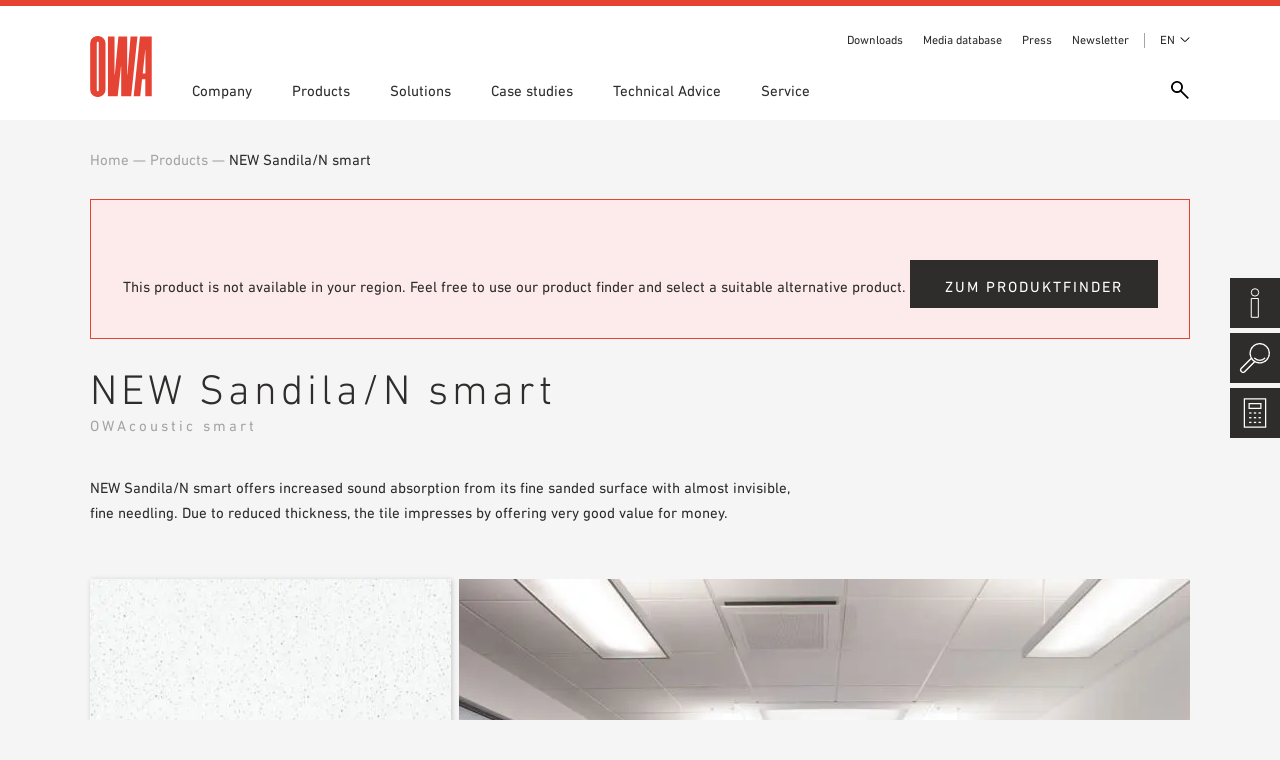

--- FILE ---
content_type: text/html; charset=UTF-8
request_url: https://www.owa.de/en/produkt/new-sandila-n-smart-nsns-en/new-sandila-n-smart-nsns-en-00075437/
body_size: 16843
content:
<!DOCTYPE html><html lang="en-GB"><head>
<meta name="MobileOptimized" content="width" />
<meta name="HandheldFriendly" content="true" />
<meta name="generator" content="Drupal 8 (https://www.drupal.org)" />
<meta charset="UTF-8"><meta http-equiv="X-UA-Compatible" content="IE=edge"><link media="all" href="https://www.owa.de/core/cache/autoptimize/css/autoptimize_ca0e1a53213ed480a07652cb48cef65a.css" rel="stylesheet"><title>NEW Sandila/N smart &#8212; OWA – Odenwald Faserplattenwerk GmbH</title><meta name="viewport" content="width=device-width, initial-scale=1"> <script>/* var gaProperty = 'UA-48144195-1';
        var disableStr = 'ga-disable-' + gaProperty;
        if (document.cookie.indexOf(disableStr + '=true') > -1) {
            window[disableStr] = true;
        }
        function gaOptout() {
            document.cookie = disableStr + '=true; expires=Thu, 31 Dec 2099 23:59:59 UTC; path=/';
            window[disableStr] = true;
            alert('Das Tracking ist jetzt deaktiviert');
        }
        (function(i,s,o,g,r,a,m){i['GoogleAnalyticsObject']=r;i[r]=i[r]||function(){
            (i[r].q=i[r].q||[]).push(arguments)},i[r].l=1*new Date();a=s.createElement(o),
            m=s.getElementsByTagName(o)[0];a.async=1;a.src=g;m.parentNode.insertBefore(a,m)
        })(window,document,'script','https://www.google-analytics.com/analytics.js','ga');

        ga('create', 'UA-48144195-1', 'auto');
        ga('set', 'anonymizeIp', true);
        ga('send', 'pageview'); */</script> <meta name='robots' content='index, follow, max-image-preview:large, max-snippet:-1, max-video-preview:-1' /><style>img:is([sizes="auto" i], [sizes^="auto," i]) { contain-intrinsic-size: 3000px 1500px }</style><link rel="alternate" hreflang="de" href="https://www.owa.de/de/produkt/new-sandila-n-smart-nsns/new-sandila-n-smart-nsns-00075437/" /><link rel="alternate" hreflang="fr" href="https://www.owa.de/fr/produkt/new-sandila-n-smart-nsns-fr/new-sandila-n-smart-nsns-fr-00075437/" /><link rel="alternate" hreflang="it" href="https://www.owa.de/it/produkt/new-sandila-n-smart-nsns-it/new-sandila-n-smart-nsns-it-00075437/" /><link rel="alternate" hreflang="pl" href="https://www.owa.de/pl/produkt/new-sandila-n-smart-nsns-pl/new-sandila-n-smart-nsns-pl-00075437/" /><link rel="alternate" hreflang="es" href="https://www.owa.de/es/produkt/new-sandila-n-smart-nsns-es/new-sandila-n-smart-nsns-es-00075437/" /><link rel="alternate" hreflang="en" href="https://www.owa.de/en/produkt/new-sandila-n-smart-nsns-en/new-sandila-n-smart-nsns-en-00075437/" /><link rel="alternate" hreflang="en-us" href="https://www.owa.de/us/produkt/new-sandila-n-smart-nsns-us/new-sandila-n-smart-nsns-us-00075437/" /><link rel="alternate" hreflang="en-au" href="https://www.owa.de/au/produkt/new-sandila-n-smart-nsns-au/new-sandila-n-smart-nsns-au-00075437/" /><link rel="alternate" hreflang="cs" href="https://www.owa.de/cs/produkt/new-sandila-n-smart-nsns-cs/new-sandila-n-smart-nsns-cs-00075437/" /><link rel="alternate" hreflang="hu" href="https://www.owa.de/hu/produkt/new-sandila-n-smart-nsns-hu/new-sandila-n-smart-nsns-hu-00075437/" /><link rel="alternate" hreflang="x-default" href="https://www.owa.de/de/produkt/new-sandila-n-smart-nsns/new-sandila-n-smart-nsns-00075437/" /> <!-- This site is optimized with the Yoast SEO Premium plugin v21.9 (Yoast SEO v24.6) - https://yoast.com/wordpress/plugins/seo/ --><link rel="canonical" href="https://www.owa.de/en/produkt/new-sandila-n-smart-nsns-en/new-sandila-n-smart-nsns-en-00075437/" /><meta property="og:locale" content="en_GB" /><meta property="og:type" content="article" /><meta property="og:title" content="NEW Sandila/N smart" /><meta property="og:description" content="NEW Sandila/N smart offers increased sound absorption from its fine sanded surface with almost invisible, fine needling. Due to reduced thickness, the tile impresses by offering very good value for money." /><meta property="og:url" content="https://www.owa.de/en/produkt/new-sandila-n-smart-nsns-en/new-sandila-n-smart-nsns-en-00075437/" /><meta property="og:site_name" content="OWA – Odenwald Faserplattenwerk GmbH" /><meta property="article:publisher" content="https://www.facebook.com/OWAGmbH/" /><meta property="og:image" content="https://www.owa.de/storage/2018/12/REF_NSNS.jpg" /><meta property="og:image:width" content="1000" /><meta property="og:image:height" content="667" /><meta property="og:image:type" content="image/jpeg" /><meta name="twitter:card" content="summary_large_image" /><meta name="twitter:site" content="@MediaOwa" /> <script type="application/ld+json" class="yoast-schema-graph">{"@context":"https://schema.org","@graph":[{"@type":"WebPage","@id":"https://www.owa.de/en/produkt/new-sandila-n-smart-nsns-en/new-sandila-n-smart-nsns-en-00075437/","url":"https://www.owa.de/en/produkt/new-sandila-n-smart-nsns-en/new-sandila-n-smart-nsns-en-00075437/","name":"NEW Sandila/N smart &#8212; OWA – Odenwald Faserplattenwerk GmbH","isPartOf":{"@id":"https://www.owa.de/en/#website"},"primaryImageOfPage":{"@id":"https://www.owa.de/en/produkt/new-sandila-n-smart-nsns-en/new-sandila-n-smart-nsns-en-00075437/#primaryimage"},"image":{"@id":"https://www.owa.de/en/produkt/new-sandila-n-smart-nsns-en/new-sandila-n-smart-nsns-en-00075437/#primaryimage"},"thumbnailUrl":"https://www.owa.de/storage/2018/12/REF_NSNS.jpg","datePublished":"2026-01-19T11:47:49+00:00","breadcrumb":{"@id":"https://www.owa.de/en/produkt/new-sandila-n-smart-nsns-en/new-sandila-n-smart-nsns-en-00075437/#breadcrumb"},"inLanguage":"en-GB","potentialAction":[{"@type":"ReadAction","target":["https://www.owa.de/en/produkt/new-sandila-n-smart-nsns-en/new-sandila-n-smart-nsns-en-00075437/"]}]},{"@type":"ImageObject","inLanguage":"en-GB","@id":"https://www.owa.de/en/produkt/new-sandila-n-smart-nsns-en/new-sandila-n-smart-nsns-en-00075437/#primaryimage","url":"https://www.owa.de/storage/2018/12/REF_NSNS.jpg","contentUrl":"https://www.owa.de/storage/2018/12/REF_NSNS.jpg","width":1000,"height":667},{"@type":"BreadcrumbList","@id":"https://www.owa.de/en/produkt/new-sandila-n-smart-nsns-en/new-sandila-n-smart-nsns-en-00075437/#breadcrumb","itemListElement":[{"@type":"ListItem","position":1,"name":"Home","item":"https://www.owa.de/en/"},{"@type":"ListItem","position":2,"name":"NEW Sandila/N smart","item":"https://www.owa.de/en/produkt/new-sandila-n-smart-nsns-en/"},{"@type":"ListItem","position":3,"name":"NEW Sandila/N smart"}]},{"@type":"WebSite","@id":"https://www.owa.de/en/#website","url":"https://www.owa.de/en/","name":"OWA – Odenwald Faserplattenwerk GmbH","description":"","publisher":{"@id":"https://www.owa.de/en/#organization"},"potentialAction":[{"@type":"SearchAction","target":{"@type":"EntryPoint","urlTemplate":"https://www.owa.de/en/?s={search_term_string}"},"query-input":{"@type":"PropertyValueSpecification","valueRequired":true,"valueName":"search_term_string"}}],"inLanguage":"en-GB"},{"@type":"Organization","@id":"https://www.owa.de/en/#organization","name":"OWA – Odenwald Faserplattenwerk GmbH","url":"https://www.owa.de/en/","logo":{"@type":"ImageObject","inLanguage":"en-GB","@id":"https://www.owa.de/en/#/schema/logo/image/","url":"https://www.owa.de/storage/2019/06/owa-logo.png","contentUrl":"https://www.owa.de/storage/2019/06/owa-logo.png","width":500,"height":494,"caption":"OWA – Odenwald Faserplattenwerk GmbH"},"image":{"@id":"https://www.owa.de/en/#/schema/logo/image/"},"sameAs":["https://www.facebook.com/OWAGmbH/","https://x.com/MediaOwa"]}]}</script> <!-- / Yoast SEO Premium plugin. --><style id='classic-theme-styles-inline-css' type='text/css'>/*! This file is auto-generated */
.wp-block-button__link{color:#fff;background-color:#32373c;border-radius:9999px;box-shadow:none;text-decoration:none;padding:calc(.667em + 2px) calc(1.333em + 2px);font-size:1.125em}.wp-block-file__button{background:#32373c;color:#fff;text-decoration:none}</style><style id='global-styles-inline-css' type='text/css'>:root{--wp--preset--aspect-ratio--square: 1;--wp--preset--aspect-ratio--4-3: 4/3;--wp--preset--aspect-ratio--3-4: 3/4;--wp--preset--aspect-ratio--3-2: 3/2;--wp--preset--aspect-ratio--2-3: 2/3;--wp--preset--aspect-ratio--16-9: 16/9;--wp--preset--aspect-ratio--9-16: 9/16;--wp--preset--color--black: #000000;--wp--preset--color--cyan-bluish-gray: #abb8c3;--wp--preset--color--white: #ffffff;--wp--preset--color--pale-pink: #f78da7;--wp--preset--color--vivid-red: #cf2e2e;--wp--preset--color--luminous-vivid-orange: #ff6900;--wp--preset--color--luminous-vivid-amber: #fcb900;--wp--preset--color--light-green-cyan: #7bdcb5;--wp--preset--color--vivid-green-cyan: #00d084;--wp--preset--color--pale-cyan-blue: #8ed1fc;--wp--preset--color--vivid-cyan-blue: #0693e3;--wp--preset--color--vivid-purple: #9b51e0;--wp--preset--gradient--vivid-cyan-blue-to-vivid-purple: linear-gradient(135deg,rgba(6,147,227,1) 0%,rgb(155,81,224) 100%);--wp--preset--gradient--light-green-cyan-to-vivid-green-cyan: linear-gradient(135deg,rgb(122,220,180) 0%,rgb(0,208,130) 100%);--wp--preset--gradient--luminous-vivid-amber-to-luminous-vivid-orange: linear-gradient(135deg,rgba(252,185,0,1) 0%,rgba(255,105,0,1) 100%);--wp--preset--gradient--luminous-vivid-orange-to-vivid-red: linear-gradient(135deg,rgba(255,105,0,1) 0%,rgb(207,46,46) 100%);--wp--preset--gradient--very-light-gray-to-cyan-bluish-gray: linear-gradient(135deg,rgb(238,238,238) 0%,rgb(169,184,195) 100%);--wp--preset--gradient--cool-to-warm-spectrum: linear-gradient(135deg,rgb(74,234,220) 0%,rgb(151,120,209) 20%,rgb(207,42,186) 40%,rgb(238,44,130) 60%,rgb(251,105,98) 80%,rgb(254,248,76) 100%);--wp--preset--gradient--blush-light-purple: linear-gradient(135deg,rgb(255,206,236) 0%,rgb(152,150,240) 100%);--wp--preset--gradient--blush-bordeaux: linear-gradient(135deg,rgb(254,205,165) 0%,rgb(254,45,45) 50%,rgb(107,0,62) 100%);--wp--preset--gradient--luminous-dusk: linear-gradient(135deg,rgb(255,203,112) 0%,rgb(199,81,192) 50%,rgb(65,88,208) 100%);--wp--preset--gradient--pale-ocean: linear-gradient(135deg,rgb(255,245,203) 0%,rgb(182,227,212) 50%,rgb(51,167,181) 100%);--wp--preset--gradient--electric-grass: linear-gradient(135deg,rgb(202,248,128) 0%,rgb(113,206,126) 100%);--wp--preset--gradient--midnight: linear-gradient(135deg,rgb(2,3,129) 0%,rgb(40,116,252) 100%);--wp--preset--font-size--small: 13px;--wp--preset--font-size--medium: 20px;--wp--preset--font-size--large: 36px;--wp--preset--font-size--x-large: 42px;--wp--preset--spacing--20: 0.44rem;--wp--preset--spacing--30: 0.67rem;--wp--preset--spacing--40: 1rem;--wp--preset--spacing--50: 1.5rem;--wp--preset--spacing--60: 2.25rem;--wp--preset--spacing--70: 3.38rem;--wp--preset--spacing--80: 5.06rem;--wp--preset--shadow--natural: 6px 6px 9px rgba(0, 0, 0, 0.2);--wp--preset--shadow--deep: 12px 12px 50px rgba(0, 0, 0, 0.4);--wp--preset--shadow--sharp: 6px 6px 0px rgba(0, 0, 0, 0.2);--wp--preset--shadow--outlined: 6px 6px 0px -3px rgba(255, 255, 255, 1), 6px 6px rgba(0, 0, 0, 1);--wp--preset--shadow--crisp: 6px 6px 0px rgba(0, 0, 0, 1);}:where(.is-layout-flex){gap: 0.5em;}:where(.is-layout-grid){gap: 0.5em;}body .is-layout-flex{display: flex;}.is-layout-flex{flex-wrap: wrap;align-items: center;}.is-layout-flex > :is(*, div){margin: 0;}body .is-layout-grid{display: grid;}.is-layout-grid > :is(*, div){margin: 0;}:where(.wp-block-columns.is-layout-flex){gap: 2em;}:where(.wp-block-columns.is-layout-grid){gap: 2em;}:where(.wp-block-post-template.is-layout-flex){gap: 1.25em;}:where(.wp-block-post-template.is-layout-grid){gap: 1.25em;}.has-black-color{color: var(--wp--preset--color--black) !important;}.has-cyan-bluish-gray-color{color: var(--wp--preset--color--cyan-bluish-gray) !important;}.has-white-color{color: var(--wp--preset--color--white) !important;}.has-pale-pink-color{color: var(--wp--preset--color--pale-pink) !important;}.has-vivid-red-color{color: var(--wp--preset--color--vivid-red) !important;}.has-luminous-vivid-orange-color{color: var(--wp--preset--color--luminous-vivid-orange) !important;}.has-luminous-vivid-amber-color{color: var(--wp--preset--color--luminous-vivid-amber) !important;}.has-light-green-cyan-color{color: var(--wp--preset--color--light-green-cyan) !important;}.has-vivid-green-cyan-color{color: var(--wp--preset--color--vivid-green-cyan) !important;}.has-pale-cyan-blue-color{color: var(--wp--preset--color--pale-cyan-blue) !important;}.has-vivid-cyan-blue-color{color: var(--wp--preset--color--vivid-cyan-blue) !important;}.has-vivid-purple-color{color: var(--wp--preset--color--vivid-purple) !important;}.has-black-background-color{background-color: var(--wp--preset--color--black) !important;}.has-cyan-bluish-gray-background-color{background-color: var(--wp--preset--color--cyan-bluish-gray) !important;}.has-white-background-color{background-color: var(--wp--preset--color--white) !important;}.has-pale-pink-background-color{background-color: var(--wp--preset--color--pale-pink) !important;}.has-vivid-red-background-color{background-color: var(--wp--preset--color--vivid-red) !important;}.has-luminous-vivid-orange-background-color{background-color: var(--wp--preset--color--luminous-vivid-orange) !important;}.has-luminous-vivid-amber-background-color{background-color: var(--wp--preset--color--luminous-vivid-amber) !important;}.has-light-green-cyan-background-color{background-color: var(--wp--preset--color--light-green-cyan) !important;}.has-vivid-green-cyan-background-color{background-color: var(--wp--preset--color--vivid-green-cyan) !important;}.has-pale-cyan-blue-background-color{background-color: var(--wp--preset--color--pale-cyan-blue) !important;}.has-vivid-cyan-blue-background-color{background-color: var(--wp--preset--color--vivid-cyan-blue) !important;}.has-vivid-purple-background-color{background-color: var(--wp--preset--color--vivid-purple) !important;}.has-black-border-color{border-color: var(--wp--preset--color--black) !important;}.has-cyan-bluish-gray-border-color{border-color: var(--wp--preset--color--cyan-bluish-gray) !important;}.has-white-border-color{border-color: var(--wp--preset--color--white) !important;}.has-pale-pink-border-color{border-color: var(--wp--preset--color--pale-pink) !important;}.has-vivid-red-border-color{border-color: var(--wp--preset--color--vivid-red) !important;}.has-luminous-vivid-orange-border-color{border-color: var(--wp--preset--color--luminous-vivid-orange) !important;}.has-luminous-vivid-amber-border-color{border-color: var(--wp--preset--color--luminous-vivid-amber) !important;}.has-light-green-cyan-border-color{border-color: var(--wp--preset--color--light-green-cyan) !important;}.has-vivid-green-cyan-border-color{border-color: var(--wp--preset--color--vivid-green-cyan) !important;}.has-pale-cyan-blue-border-color{border-color: var(--wp--preset--color--pale-cyan-blue) !important;}.has-vivid-cyan-blue-border-color{border-color: var(--wp--preset--color--vivid-cyan-blue) !important;}.has-vivid-purple-border-color{border-color: var(--wp--preset--color--vivid-purple) !important;}.has-vivid-cyan-blue-to-vivid-purple-gradient-background{background: var(--wp--preset--gradient--vivid-cyan-blue-to-vivid-purple) !important;}.has-light-green-cyan-to-vivid-green-cyan-gradient-background{background: var(--wp--preset--gradient--light-green-cyan-to-vivid-green-cyan) !important;}.has-luminous-vivid-amber-to-luminous-vivid-orange-gradient-background{background: var(--wp--preset--gradient--luminous-vivid-amber-to-luminous-vivid-orange) !important;}.has-luminous-vivid-orange-to-vivid-red-gradient-background{background: var(--wp--preset--gradient--luminous-vivid-orange-to-vivid-red) !important;}.has-very-light-gray-to-cyan-bluish-gray-gradient-background{background: var(--wp--preset--gradient--very-light-gray-to-cyan-bluish-gray) !important;}.has-cool-to-warm-spectrum-gradient-background{background: var(--wp--preset--gradient--cool-to-warm-spectrum) !important;}.has-blush-light-purple-gradient-background{background: var(--wp--preset--gradient--blush-light-purple) !important;}.has-blush-bordeaux-gradient-background{background: var(--wp--preset--gradient--blush-bordeaux) !important;}.has-luminous-dusk-gradient-background{background: var(--wp--preset--gradient--luminous-dusk) !important;}.has-pale-ocean-gradient-background{background: var(--wp--preset--gradient--pale-ocean) !important;}.has-electric-grass-gradient-background{background: var(--wp--preset--gradient--electric-grass) !important;}.has-midnight-gradient-background{background: var(--wp--preset--gradient--midnight) !important;}.has-small-font-size{font-size: var(--wp--preset--font-size--small) !important;}.has-medium-font-size{font-size: var(--wp--preset--font-size--medium) !important;}.has-large-font-size{font-size: var(--wp--preset--font-size--large) !important;}.has-x-large-font-size{font-size: var(--wp--preset--font-size--x-large) !important;}
:where(.wp-block-post-template.is-layout-flex){gap: 1.25em;}:where(.wp-block-post-template.is-layout-grid){gap: 1.25em;}
:where(.wp-block-columns.is-layout-flex){gap: 2em;}:where(.wp-block-columns.is-layout-grid){gap: 2em;}
:root :where(.wp-block-pullquote){font-size: 1.5em;line-height: 1.6;}</style><link rel='stylesheet' id='borlabs-cookie-custom-css' href='https://www.owa.de/core/cache/autoptimize/css/autoptimize_single_9a00b655f71f502b1890809b0e2faaf5.css' type='text/css' media='all' /><style id='searchwp-live-search-inline-css' type='text/css'>.searchwp-live-search-result .searchwp-live-search-result--title a {
  font-size: 16px;
}
.searchwp-live-search-result .searchwp-live-search-result--price {
  font-size: 14px;
}
.searchwp-live-search-result .searchwp-live-search-result--add-to-cart .button {
  font-size: 14px;
}</style> <script type="text/javascript" id="wpml-cookie-js-extra">/* <![CDATA[ */
var wpml_cookies = {"wp-wpml_current_language":{"value":"en","expires":1,"path":"\/"}};
var wpml_cookies = {"wp-wpml_current_language":{"value":"en","expires":1,"path":"\/"}};
/* ]]> */</script> <script data-no-optimize="1" data-no-minify="1" data-cfasync="false" type="text/javascript" src="https://www.owa.de/core/cache/autoptimize/js/autoptimize_single_4faf786168974c7ca8d0ab25d30752d9.js" id="borlabs-cookie-config-js"></script> <script data-no-optimize="1" data-no-minify="1" data-cfasync="false" type="text/javascript" src="https://www.owa.de/modules/9302c3412f/assets/javascript/borlabs-cookie-prioritize.min.js" id="borlabs-cookie-prioritize-js"></script>  <script data-borlabs-cookie-script-blocker-ignore>if ('0' === '1' && ('0' === '1' || '1' === '1')) {
    window['gtag_enable_tcf_support'] = true;
}
window.dataLayer = window.dataLayer || [];
if (typeof gtag !== 'function') {
    function gtag() {
        dataLayer.push(arguments);
    }
}
gtag('set', 'developer_id.dYjRjMm', true);
if ('0' === '1' || '1' === '1') {
    if (window.BorlabsCookieGoogleConsentModeDefaultSet !== true) {
        let getCookieValue = function (name) {
            return document.cookie.match('(^|;)\\s*' + name + '\\s*=\\s*([^;]+)')?.pop() || '';
        };
        let cookieValue = getCookieValue('borlabs-cookie-gcs');
        let consentsFromCookie = {};
        if (cookieValue !== '') {
            consentsFromCookie = JSON.parse(decodeURIComponent(cookieValue));
        }
        let defaultValues = {
            'ad_storage': 'denied',
            'ad_user_data': 'denied',
            'ad_personalization': 'denied',
            'analytics_storage': 'denied',
            'functionality_storage': 'denied',
            'personalization_storage': 'denied',
            'security_storage': 'denied',
            'wait_for_update': 500,
        };
        gtag('consent', 'default', { ...defaultValues, ...consentsFromCookie });
    }
    window.BorlabsCookieGoogleConsentModeDefaultSet = true;
    let borlabsCookieConsentChangeHandler = function () {
        window.dataLayer = window.dataLayer || [];
        if (typeof gtag !== 'function') { function gtag(){dataLayer.push(arguments);} }

        let getCookieValue = function (name) {
            return document.cookie.match('(^|;)\\s*' + name + '\\s*=\\s*([^;]+)')?.pop() || '';
        };
        let cookieValue = getCookieValue('borlabs-cookie-gcs');
        let consentsFromCookie = {};
        if (cookieValue !== '') {
            consentsFromCookie = JSON.parse(decodeURIComponent(cookieValue));
        }

        consentsFromCookie.analytics_storage = BorlabsCookie.Consents.hasConsent('google-analytics') ? 'granted' : 'denied';

        BorlabsCookie.CookieLibrary.setCookie(
            'borlabs-cookie-gcs',
            JSON.stringify(consentsFromCookie),
            BorlabsCookie.Settings.automaticCookieDomainAndPath.value ? '' : BorlabsCookie.Settings.cookieDomain.value,
            BorlabsCookie.Settings.cookiePath.value,
            BorlabsCookie.Cookie.getPluginCookie().expires,
            BorlabsCookie.Settings.cookieSecure.value,
            BorlabsCookie.Settings.cookieSameSite.value
        );
    }
    document.addEventListener('borlabs-cookie-consent-saved', borlabsCookieConsentChangeHandler);
    document.addEventListener('borlabs-cookie-handle-unblock', borlabsCookieConsentChangeHandler);
}
if ('0' === '1') {
    gtag("js", new Date());
    gtag("config", "UA-158874092-1", {"anonymize_ip": true});

    (function (w, d, s, i) {
        var f = d.getElementsByTagName(s)[0],
            j = d.createElement(s);
        j.async = true;
        j.src =
            "https://www.googletagmanager.com/gtag/js?id=" + i;
        f.parentNode.insertBefore(j, f);
    })(window, document, "script", "UA-158874092-1");
}</script><script data-no-optimize="1" data-no-minify="1" data-cfasync="false" data-borlabs-cookie-script-blocker-ignore>(function () {
        if ('0' === '1' && '1' === '1') {
            window['gtag_enable_tcf_support'] = true;
        }
        window.dataLayer = window.dataLayer || [];
        if (typeof window.gtag !== 'function') {
            window.gtag = function () {
                window.dataLayer.push(arguments);
            };
        }
        gtag('set', 'developer_id.dYjRjMm', true);
        if ('1' === '1') {
            let getCookieValue = function (name) {
                return document.cookie.match('(^|;)\\s*' + name + '\\s*=\\s*([^;]+)')?.pop() || '';
            };
            const gtmRegionsData = '{{ google-tag-manager-cm-regional-defaults }}';
            let gtmRegions = [];
            if (gtmRegionsData !== '\{\{ google-tag-manager-cm-regional-defaults \}\}') {
                gtmRegions = JSON.parse(gtmRegionsData);
            }
            let defaultRegion = null;
            for (let gtmRegionIndex in gtmRegions) {
                let gtmRegion = gtmRegions[gtmRegionIndex];
                if (gtmRegion['google-tag-manager-cm-region'] === '') {
                    defaultRegion = gtmRegion;
                } else {
                    gtag('consent', 'default', {
                        'ad_storage': gtmRegion['google-tag-manager-cm-default-ad-storage'],
                        'ad_user_data': gtmRegion['google-tag-manager-cm-default-ad-user-data'],
                        'ad_personalization': gtmRegion['google-tag-manager-cm-default-ad-personalization'],
                        'analytics_storage': gtmRegion['google-tag-manager-cm-default-analytics-storage'],
                        'functionality_storage': gtmRegion['google-tag-manager-cm-default-functionality-storage'],
                        'personalization_storage': gtmRegion['google-tag-manager-cm-default-personalization-storage'],
                        'security_storage': gtmRegion['google-tag-manager-cm-default-security-storage'],
                        'region': gtmRegion['google-tag-manager-cm-region'].toUpperCase().split(','),
						'wait_for_update': 500,
                    });
                }
            }
            let cookieValue = getCookieValue('borlabs-cookie-gcs');
            let consentsFromCookie = {};
            if (cookieValue !== '') {
                consentsFromCookie = JSON.parse(decodeURIComponent(cookieValue));
            }
            let defaultValues = {
                'ad_storage': defaultRegion === null ? 'denied' : defaultRegion['google-tag-manager-cm-default-ad-storage'],
                'ad_user_data': defaultRegion === null ? 'denied' : defaultRegion['google-tag-manager-cm-default-ad-user-data'],
                'ad_personalization': defaultRegion === null ? 'denied' : defaultRegion['google-tag-manager-cm-default-ad-personalization'],
                'analytics_storage': defaultRegion === null ? 'denied' : defaultRegion['google-tag-manager-cm-default-analytics-storage'],
                'functionality_storage': defaultRegion === null ? 'denied' : defaultRegion['google-tag-manager-cm-default-functionality-storage'],
                'personalization_storage': defaultRegion === null ? 'denied' : defaultRegion['google-tag-manager-cm-default-personalization-storage'],
                'security_storage': defaultRegion === null ? 'denied' : defaultRegion['google-tag-manager-cm-default-security-storage'],
                'wait_for_update': 500,
            };
            gtag('consent', 'default', {...defaultValues, ...consentsFromCookie});
            gtag('set', 'ads_data_redaction', true);
        }

        if ('0' === '1') {
            let url = new URL(window.location.href);

            if ((url.searchParams.has('gtm_debug') && url.searchParams.get('gtm_debug') !== '') || document.cookie.indexOf('__TAG_ASSISTANT=') !== -1 || document.documentElement.hasAttribute('data-tag-assistant-present')) {
                /* GTM block start */
                (function(w,d,s,l,i){w[l]=w[l]||[];w[l].push({'gtm.start':
                        new Date().getTime(),event:'gtm.js'});var f=d.getElementsByTagName(s)[0],
                    j=d.createElement(s),dl=l!='dataLayer'?'&l='+l:'';j.async=true;j.src=
                    'https://www.googletagmanager.com/gtm.js?id='+i+dl;f.parentNode.insertBefore(j,f);
                })(window,document,'script','dataLayer','GTM-T5BB25V');
                /* GTM block end */
            } else {
                /* GTM block start */
                (function(w,d,s,l,i){w[l]=w[l]||[];w[l].push({'gtm.start':
                        new Date().getTime(),event:'gtm.js'});var f=d.getElementsByTagName(s)[0],
                    j=d.createElement(s),dl=l!='dataLayer'?'&l='+l:'';j.async=true;j.src=
                    'https://www.owa.de/storage/borlabs-cookie/' + i + '.js?rnd=81042';f.parentNode.insertBefore(j,f);
                })(window,document,'script','dataLayer','GTM-T5BB25V');
                /* GTM block end */
            }
        }


        let borlabsCookieConsentChangeHandler = function () {
            window.dataLayer = window.dataLayer || [];
            if (typeof window.gtag !== 'function') {
                window.gtag = function() {
                    window.dataLayer.push(arguments);
                };
            }

            let consents = BorlabsCookie.Cookie.getPluginCookie().consents;

            if ('1' === '1') {
                let gtmConsents = {};
                let customConsents = {};

				let services = BorlabsCookie.Services._services;

				for (let service in services) {
					if (service !== 'borlabs-cookie') {
						customConsents['borlabs_cookie_' + service.replaceAll('-', '_')] = BorlabsCookie.Consents.hasConsent(service) ? 'granted' : 'denied';
					}
				}

                if ('0' === '1') {
                    gtmConsents = {
                        'analytics_storage': BorlabsCookie.Consents.hasConsentForServiceGroup('statistics') === true ? 'granted' : 'denied',
                        'functionality_storage': BorlabsCookie.Consents.hasConsentForServiceGroup('statistics') === true ? 'granted' : 'denied',
                        'personalization_storage': BorlabsCookie.Consents.hasConsentForServiceGroup('marketing') === true ? 'granted' : 'denied',
                        'security_storage': BorlabsCookie.Consents.hasConsentForServiceGroup('statistics') === true ? 'granted' : 'denied',
                    };
                } else {
                    gtmConsents = {
                        'ad_storage': BorlabsCookie.Consents.hasConsentForServiceGroup('marketing') === true ? 'granted' : 'denied',
                        'ad_user_data': BorlabsCookie.Consents.hasConsentForServiceGroup('marketing') === true ? 'granted' : 'denied',
                        'ad_personalization': BorlabsCookie.Consents.hasConsentForServiceGroup('marketing') === true ? 'granted' : 'denied',
                        'analytics_storage': BorlabsCookie.Consents.hasConsentForServiceGroup('statistics') === true ? 'granted' : 'denied',
                        'functionality_storage': BorlabsCookie.Consents.hasConsentForServiceGroup('statistics') === true ? 'granted' : 'denied',
                        'personalization_storage': BorlabsCookie.Consents.hasConsentForServiceGroup('marketing') === true ? 'granted' : 'denied',
                        'security_storage': BorlabsCookie.Consents.hasConsentForServiceGroup('statistics') === true ? 'granted' : 'denied',
                    };
                }
                BorlabsCookie.CookieLibrary.setCookie(
                    'borlabs-cookie-gcs',
                    JSON.stringify(gtmConsents),
                    BorlabsCookie.Settings.automaticCookieDomainAndPath.value ? '' : BorlabsCookie.Settings.cookieDomain.value,
                    BorlabsCookie.Settings.cookiePath.value,
                    BorlabsCookie.Cookie.getPluginCookie().expires,
                    BorlabsCookie.Settings.cookieSecure.value,
                    BorlabsCookie.Settings.cookieSameSite.value
                );
                gtag('consent', 'update', {...gtmConsents, ...customConsents});
            }


            for (let serviceGroup in consents) {
                for (let service of consents[serviceGroup]) {
                    if (!window.BorlabsCookieGtmPackageSentEvents.includes(service) && service !== 'borlabs-cookie') {
                        window.dataLayer.push({
                            event: 'borlabs-cookie-opt-in-' + service,
                        });
                        window.BorlabsCookieGtmPackageSentEvents.push(service);
                    }
                }
            }
            let afterConsentsEvent = document.createEvent('Event');
            afterConsentsEvent.initEvent('borlabs-cookie-google-tag-manager-after-consents', true, true);
            document.dispatchEvent(afterConsentsEvent);
        };
        window.BorlabsCookieGtmPackageSentEvents = [];
        document.addEventListener('borlabs-cookie-consent-saved', borlabsCookieConsentChangeHandler);
        document.addEventListener('borlabs-cookie-handle-unblock', borlabsCookieConsentChangeHandler);
    })();</script><noscript><style>.lazyload[data-src]{display:none !important;}</style></noscript><style>.lazyload{background-image:none !important;}.lazyload:before{background-image:none !important;}</style><style type="text/css">.broken_link, a.broken_link {
	text-decoration: line-through;
}</style><link rel="apple-touch-icon" sizes="180x180" href="https://www.owa.de/view/bf9b62aa00/img/favicon/apple-touch-icon.png?v=ng90QjqNk9"><link rel="icon" type="image/png" sizes="32x32" href="https://www.owa.de/view/bf9b62aa00/img/favicon//favicon-32x32.png?v=ng90QjqNk9"><link rel="icon" type="image/png" sizes="16x16" href="https://www.owa.de/view/bf9b62aa00/img/favicon//favicon-16x16.png?v=ng90QjqNk9"><link rel="manifest" href="https://www.owa.de/view/bf9b62aa00/img/favicon//site.webmanifest?v=ng90QjqNk9"><link rel="mask-icon" href="https://www.owa.de/view/bf9b62aa00/img/favicon//safari-pinned-tab.svg?v=ng90QjqNk9" color="#e64334"><link rel="shortcut icon" href="https://www.owa.de/view/bf9b62aa00/img/favicon//favicon.ico?v=ng90QjqNk9"><meta name="msapplication-TileColor" content="#ffffff"><meta name="theme-color" content="#ffffff"> <script>var ajaxurl = 'https://www.owa.de/owa-admin/ajaxcall.php';</script> </head><body class="product-template-default single single-product postid-689018"><div style="display:none;"> <!-- mfunc 2a3FZxXZA $cookie = owa_get_continent(); --> $cookie = owa_get_continent(); <!-- /mfunc 2a3FZxXZA --></div><div class="header-wrapper"><header><div class="wrapper"><nav><div class="nav-trigger-wrapper"><div></div></div><div class="search-trigger" data-toggle="modal" data-target="#searchModal"></div><div class="top-menu"><div class="menu"><div class="menu-header-top-menue-container"><ul id="menu-header-top-menue" class="menu"><li id="menu-item-560122" class="menu-item menu-item-type-post_type menu-item-object-page menu-item-560122"><a href="https://www.owa.de/en/service/downloads/">Downloads</a></li><li id="menu-item-463237" class="menu-item menu-item-type-custom menu-item-object-custom menu-item-463237"><a target="_blank" href="https://www.media.owa.de/">Media database</a></li><li id="menu-item-24185" class="menu-item menu-item-type-post_type menu-item-object-page menu-item-24185"><a href="https://www.owa.de/en/company/press/">Press</a></li><li id="menu-item-46502" class="menu-item menu-item-type-custom menu-item-object-custom menu-item-46502"><a target="_blank" href="https://www.go.owa.de/en/newsletter/#">Newsletter</a></li></ul></div><div class="dropdown language-dropdown"> <a class="dropdown-toggle" data-toggle="dropdown"> EN </a><ul class="dropdown-menu"><li><a href="https://www.owa.de/au/produkt/new-sandila-n-smart-nsns-au/new-sandila-n-smart-nsns-au-00075437/" hreflang="au">AU | English (AU)</a></li><li><a href="https://www.owa.de/cs/produkt/new-sandila-n-smart-nsns-cs/new-sandila-n-smart-nsns-cs-00075437/" hreflang="cs">CS | Čeština</a></li><li><a href="https://www.owa.de/de/produkt/new-sandila-n-smart-nsns/new-sandila-n-smart-nsns-00075437/" hreflang="de">DE | Deutsch</a></li><li><strong>EN | English</strong></li><li><a href="https://www.owa.de/es/produkt/new-sandila-n-smart-nsns-es/new-sandila-n-smart-nsns-es-00075437/" hreflang="es">ES | Español</a></li><li><a href="https://www.owa.de/fr/produkt/new-sandila-n-smart-nsns-fr/new-sandila-n-smart-nsns-fr-00075437/" hreflang="fr">FR | Français</a></li><li><a href="https://www.owa.de/hu/produkt/new-sandila-n-smart-nsns-hu/new-sandila-n-smart-nsns-hu-00075437/" hreflang="hu">HU | Magyar</a></li><li><a href="https://www.owa.de/it/produkt/new-sandila-n-smart-nsns-it/new-sandila-n-smart-nsns-it-00075437/" hreflang="it">IT | Italiano</a></li><li><a href="https://www.owa.de/nl/" hreflang="nl">NL | Nederlands</a></li><li><a href="https://www.owa.de/pl/produkt/new-sandila-n-smart-nsns-pl/new-sandila-n-smart-nsns-pl-00075437/" hreflang="pl">PL | Polski</a></li><li><a href="https://www.owa.de/us/produkt/new-sandila-n-smart-nsns-us/new-sandila-n-smart-nsns-us-00075437/" hreflang="us">US | English (US)</a></li></ul> <!--<ul class="dropdown-menu"><li><a href="https://owaml.diescouts.de/"><strong>DE | Deutsch</strong></a></li><li><a href="https://owaml.diescouts.de/en/">EN | English</a></li><li><a href="https://owaml.diescouts.de/us/">US | English (USA)</a></li><li><a href="https://owaml.diescouts.de/fr/">FR | Français</a></li><li><a href="https://owaml.diescouts.de/es/">ES | Español/Latinoamérica</a></li><li><a href="https://owaml.diescouts.de/pl/">PL | Polski</a></li><li><a href="https://owaml.diescouts.de/nl/">NL | Nederlands</a></li></ul> --></div></div><div class="search-wrapper"><div class="search"><form action="https://www.owa.de/en/" method="GET" class="form-search"><input type="text" name="s" placeholder="Search" value=""><input type="submit" value=""></form></div></div></div> <a href="https://www.owa.de/en/"><img class="logo lazyload" src="[data-uri]" alt="OWA Logo" width="62" height="61" data-src="https://www.owa.de/view/bf9b62aa00/img/owa-logo.svg" decoding="async" data-eio-rwidth="62" data-eio-rheight="61"><noscript><img class="logo" src="https://www.owa.de/view/bf9b62aa00/img/owa-logo.svg" alt="OWA Logo" width="62" height="61" data-eio="l"></noscript></a><div class="menu-wrapper"> <a href="https://www.owa.de/en/" class="sticky-menu-logo"><img class="logo lazyload" src="[data-uri]" alt="OWA Logo" width="62" height="61" data-src="https://www.owa.de/view/bf9b62aa00/img/owa-logo.svg" decoding="async" data-eio-rwidth="62" data-eio-rheight="61"><noscript><img class="logo" src="https://www.owa.de/view/bf9b62aa00/img/owa-logo.svg" alt="OWA Logo" width="62" height="61" data-eio="l"></noscript></a><div class="menu-header-menue-englisch-container"><ul id="menu-header-menue" class="menu"><li id="menu-item-24027" class="menu-item menu-item-type-post_type menu-item-object-page menu-item-has-children menu-item-24027"><a href="https://www.owa.de/en/company/">Company</a><div class='sub-menu-wrap'><div class='wrapper'><div class='limiter'><ul class='sub-menu'><li id="menu-item-24028" class="menu-item menu-item-type-post_type menu-item-object-page menu-item-24028"><a href="https://www.owa.de/en/company/history/">History</a></li><li id="menu-item-24029" class="menu-item menu-item-type-post_type menu-item-object-page menu-item-24029"><a href="https://www.owa.de/en/company/awards/">Awards</a></li><li id="menu-item-24031" class="menu-item menu-item-type-post_type menu-item-object-page menu-item-24031"><a href="https://www.owa.de/en/company/locations/">Locations</a></li><li id="menu-item-24064" class="menu-item menu-item-type-post_type menu-item-object-page menu-item-24064"><a href="https://www.owa.de/en/company/press/">Press</a></li></ul></div></div></div></li><li id="menu-item-24065" class="menu-item menu-item-type-post_type menu-item-object-page menu-item-has-children menu-item-24065"><a href="https://www.owa.de/en/products/">Products</a><div class='sub-menu-wrap'><div class='wrapper'><div class='limiter'><ul class='sub-menu'><li id="menu-item-24067" class="menu-item menu-item-type-post_type menu-item-object-page menu-item-24067"><a href="https://www.owa.de/en/product-overview/">Product Overview</a></li><li id="menu-item-83309" class="menu-item menu-item-type-post_type menu-item-object-page menu-item-83309"><a href="https://www.owa.de/en/the-owa-product-finder/">Guided search</a></li><li id="menu-item-83315" class="menu-item menu-item-type-post_type menu-item-object-page menu-item-83315"><a href="https://www.owa.de/en/technical-search/">Technical search</a></li></ul></div></div></div></li><li id="menu-item-24068" class="menu-item menu-item-type-post_type menu-item-object-page menu-item-has-children menu-item-24068"><a href="https://www.owa.de/en/solutions/">Solutions</a><div class='sub-menu-wrap'><div class='wrapper'><div class='limiter'><ul class='sub-menu'><li id="menu-item-24069" class="menu-item menu-item-type-post_type menu-item-object-page menu-item-24069"><a href="https://www.owa.de/en/solutions/functions/">Functions</a></li><li id="menu-item-24070" class="menu-item menu-item-type-post_type menu-item-object-page menu-item-24070"><a href="https://www.owa.de/en/solutions/application-areas/">Application Areas</a></li></ul></div></div></div></li><li id="menu-item-24155" class="menu-item menu-item-type-post_type menu-item-object-page menu-item-24155"><a href="https://www.owa.de/en/case-studies/">Case studies</a></li><li id="menu-item-24156" class="menu-item menu-item-type-post_type menu-item-object-page menu-item-24156"><a href="https://www.owa.de/en/technical-advice/">Technical Advice</a></li><li id="menu-item-24157" class="menu-item menu-item-type-post_type menu-item-object-page menu-item-has-children menu-item-24157"><a href="https://www.owa.de/en/service/">Service</a><div class='sub-menu-wrap'><div class='wrapper'><div class='limiter'><ul class='sub-menu'><li id="menu-item-24158" class="menu-item menu-item-type-post_type menu-item-object-page menu-item-24158"><a href="https://www.owa.de/en/service/nvitations-to-tender/">Invitations to Tender</a></li><li id="menu-item-24159" class="menu-item menu-item-type-post_type menu-item-object-page menu-item-24159"><a href="https://www.owa.de/en/service/downloads/">Downloads</a></li><li id="menu-item-24160" class="menu-item menu-item-type-post_type menu-item-object-page menu-item-24160"><a href="https://www.owa.de/en/service/declaration-of-performance-dop/">Declaration of Performance (DoP)</a></li><li id="menu-item-24161" class="menu-item menu-item-type-post_type menu-item-object-page menu-item-24161"><a href="https://www.owa.de/en/service/planning-tools/">Planning Tools</a></li><li id="menu-item-24162" class="menu-item menu-item-type-post_type menu-item-object-page menu-item-24162"><a href="https://www.owa.de/en/service/bim-revit-library/">BIM/REVIT library</a></li><li id="menu-item-24180" class="menu-item menu-item-type-post_type menu-item-object-page menu-item-24180"><a href="https://www.owa.de/en/service/videos/">Videos</a></li><li id="menu-item-100709" class="menu-item menu-item-type-post_type menu-item-object-page menu-item-100709"><a href="https://www.owa.de/en/service/training-program/">OWA training program</a></li><li id="menu-item-407141" class="menu-item menu-item-type-post_type menu-item-object-page menu-item-407141"><a href="https://www.owa.de/en/sample-order/">Sample Order</a></li></ul></div></div></div></li></ul></div></div></nav></div><ul class="sidenav"><li style="" class="lazyload" data-back="https://www.owa.de/storage/2018/12/sidenav_info.svg"><a href="https://www.owa.de/en/service/"><span>Service</span></a></li><li style="" class="lazyload" data-back="https://www.owa.de/storage/2018/12/side_nav_finder.svg"><a href="https://www.owa.de/en/the-owa-product-finder/"><span>The OWA product finder</span></a></li><li style="" class="lazyload" data-back="https://www.owa.de/storage/2018/12/sidenav_calc.svg"><a href="https://www.owa.de/en/service/planning-aids/"><span>Planning Tools</span></a></li></ul><div class="search-modal modal" id="searchModal"> <a href="" data-dismiss="modal" class="modal-close"></a><div class="modal-dialog modal-sm" role="document"><div class="modal-content"><div class="wrapper wrapper--smallpadding search-tabs"><div class="row search-tabs"><div class="col-sm-4"><a href="#tab-general" class="search-tab-trigger active">Search</a></div><div class="col-sm-4"><a href="#tab-products" class="search-tab-trigger">Direct search</a></div></div></div><div class="tab search " id="tab-general" style="display:block"><div class="section collapse-bottom"><p>Welcome to our website! This section will help you find general information about our company and our products.</p><form action="https://www.owa.de/en/" method="GET" class="form-search"><input type="text" name="s" placeholder="Search" value=""><input type="submit" value=""></form></div></div><div class="tab search" id="tab-products"><div class="section collapse-bottom"><p>Please enter the name of the product you are looking for.</p><form action="https://www.owa.de/en/direct-search/" method="GET" class="form-search"><input type="text" name="searchwp" placeholder="Direct search" value=""><input type="submit" value=""></form></div></div></div></div></div></header></div><div class="content-area"><div class="wrapper breadcrumb"><div class="breadcrumb-wrapper"><nav class="breadcrumb"><a href="https://www.owa.de/en/">Home</a> — <a href="https://www.owa.de/en/produkt/">Products</a> — <span class="current-page">NEW Sandila/N smart</span></nav></div></div><div class="page-header"><div class="wrapper"><div class="not_available"> This product is not available in your region. Feel free to use our product finder and select a suitable alternative product. <a class="button" href="https://www.owa.de/en/products/">Zum Produktfinder</a></div><h1>NEW Sandila/N smart</h1><div class="subline">OWAcoustic smart</div><div class="row content"><div class="col-sm-8"><p>NEW Sandila/N smart offers increased sound absorption from its fine sanded surface with almost invisible, fine needling. Due to reduced thickness, the tile impresses by offering very good value for money.</p> <!-- <a href="" class="button inline">Mehr erfahren</a> --></div></div></div></div><section class="product-images"><div class="wrapper wrapper--smallpadding"><div class="row"><div class="col-sm-4"><div class="product-images--detail" style="background-image: url(https://www.owa.de/storage/2018/12/OB_NSNS-361x487.jpg) "><a data-toggle="modal" data-target="#product-detail-lightbox" class="enlarge2"></a><a class="enlarge" data-toggle="modal" data-target="#product-detail-lightbox"></a></div></div><div class="col-sm-8"><div class="product-images--main"> <img src="[data-uri]" alt="Detailaufnahme NEW Sandila/N smart" data-src="https://www.owa.de/storage/2018/12/REF_NSNS-731x487.jpg" decoding="async" class="lazyload" data-eio-rwidth="731" data-eio-rheight="487"><noscript><img src="https://www.owa.de/storage/2018/12/REF_NSNS-731x487.jpg" alt="Detailaufnahme NEW Sandila/N smart" data-eio="l"></noscript></div></div></div></div></section> <!-- Modal --><div class="modal" id="product-detail-lightbox" tabindex="-1"> <a data-dismiss="modal" class="modal-close"></a><div class="vertical-wrapper"><div class="img-wrapper"> <img src="[data-uri]" data-src="https://www.owa.de/storage/2018/12/OB_NSNS.jpg" decoding="async" class="lazyload" data-eio-rwidth="501" data-eio-rheight="500"><noscript><img src="https://www.owa.de/storage/2018/12/OB_NSNS.jpg" data-eio="l"></noscript></div></div></div><div class="wrapper wrapper--smallpadding product-tabs" style="margin-top:80px"><div class="row"><div class="col-sm-4"><a href="" class="product-tab-trigger">Technical data</a></div></div></div><section class="product-details" style="margin-top:0;"><div class="wrapper"><div class="underlaid"><div class="row"><div class="col-sm-8"><h2 class="h4 heading">Properties</h2><div class="product-details--table table"><div class="table-row"><div class="table-cell">Dimensions (nom.)</div><div class="table-cell"> x "</div></div><div class="table-row"><div class="table-cell">Category</div><div class="table-cell">Mineral ceilings</div></div><div class="table-row"><div class="table-cell">Surface</div><div class="table-cell">sand coated</div></div><div class="table-row"><div class="table-cell">Surface material</div><div class="table-cell">Sanded and colour-coated, white</div></div><div class="table-row"><div class="table-cell">Colour</div><div class="table-cell">white (similar to RAL 9003)</div></div><div class="table-row"><div class="table-cell">Light reflection</div><div class="table-cell">ca. 87 (ISO 7724-2, ISO 7724-3)</div></div><div class="table-row"><div class="table-cell">Sound absorption (NRC)*</div><div class="table-cell">up to 0.6</div></div><div class="table-row"><div class="table-cell">Sound reduction CAC*</div><div class="table-cell">up to 31 dB</div></div><div class="table-row"><div class="table-cell">Fire behaviour according to ASTM</div><div class="table-cell">(ASTM E84) | class A (ASTM E1264)</div></div><div class="table-row"><div class="table-cell">Share of renewable resources</div><div class="table-cell">5 %</div></div><div class="table-row"><div class="table-cell">Recyclability</div><div class="table-cell">100 %</div></div><div class="table-row"><div class="table-cell">Resistance to humidity</div><div class="table-cell"><div class="resistance-scale resistance-water"><div class="icon"></div><div class="dash filled"></div><div class="dash filled"></div><div class="dash filled"></div><div class="dash filled"></div><div class="dash filled"></div></div><div>up to 90 % RH, short-term</div></div></div><div class="table-row"><div class="table-cell">Sound absorption*</div><div class="table-cell"><div class="resistance-scale resistance-sound"><div class="icon"></div><div class="dash filled"></div><div class="dash filled"></div><div class="dash filled"></div><div class="dash "></div><div class="dash "></div></div><div> NRC = up to 0.6</div></div></div></div><div class="section collapse-bottom"><h2 class="h4 heading">Seals and certifications</h2><div class="seals"> <img class="tooltip lazyload" src="[data-uri]" alt="IACG" data-tooltip-content="#tooltip_content559999" data-src="https://www.owa.de/storage/2025/05/iacg-450x450.jpg" decoding="async" data-eio-rwidth="450" data-eio-rheight="450"><noscript><img class="tooltip" src="https://www.owa.de/storage/2025/05/iacg-450x450.jpg" alt="IACG" data-tooltip-content="#tooltip_content559999" data-eio="l"></noscript> <img class="tooltip lazyload" src="[data-uri]" alt="CE" data-tooltip-content="#tooltip_content436839" data-src="https://www.owa.de/storage/2024/05/CE_-450x450.jpg" decoding="async" data-eio-rwidth="450" data-eio-rheight="450"><noscript><img class="tooltip" src="https://www.owa.de/storage/2024/05/CE_-450x450.jpg" alt="CE" data-tooltip-content="#tooltip_content436839" data-eio="l"></noscript> <img class="tooltip lazyload" src="[data-uri]" alt="RAL" data-tooltip-content="#tooltip_content436875" data-src="https://www.owa.de/storage/2024/05/RAL_4c.jpg" decoding="async" data-eio-rwidth="120" data-eio-rheight="235"><noscript><img class="tooltip" src="https://www.owa.de/storage/2024/05/RAL_4c.jpg" alt="RAL" data-tooltip-content="#tooltip_content436875" data-eio="l"></noscript> <img class="tooltip lazyload" src="[data-uri]" alt="Organic Binder" data-tooltip-content="#tooltip_content436886" data-src="https://www.owa.de/storage/2024/05/Organic-Binder_4C-450x450.jpg" decoding="async" data-eio-rwidth="450" data-eio-rheight="450"><noscript><img class="tooltip" src="https://www.owa.de/storage/2024/05/Organic-Binder_4C-450x450.jpg" alt="Organic Binder" data-tooltip-content="#tooltip_content436886" data-eio="l"></noscript> <img class="tooltip lazyload" src="[data-uri]" alt="Green Circle" data-tooltip-content="#tooltip_content436897" data-src="https://www.owa.de/storage/2024/05/OWA_green_circle_Logo_getrennt-450x450.jpg" decoding="async" data-eio-rwidth="450" data-eio-rheight="450"><noscript><img class="tooltip" src="https://www.owa.de/storage/2024/05/OWA_green_circle_Logo_getrennt-450x450.jpg" alt="Green Circle" data-tooltip-content="#tooltip_content436897" data-eio="l"></noscript> <img class="tooltip lazyload" src="[data-uri]" alt="Red List Free" data-tooltip-content="#tooltip_content436913" data-src="https://www.owa.de/storage/2024/05/Red-List-Free-450x450.png" decoding="async" data-eio-rwidth="450" data-eio-rheight="450"><noscript><img class="tooltip" src="https://www.owa.de/storage/2024/05/Red-List-Free-450x450.png" alt="Red List Free" data-tooltip-content="#tooltip_content436913" data-eio="l"></noscript> <img class="tooltip lazyload" src="[data-uri]" alt="Blauer Engel" data-tooltip-content="#tooltip_content436922" data-src="https://www.owa.de/storage/2024/05/Blauer-Engel-450x406.png" decoding="async" data-eio-rwidth="450" data-eio-rheight="406"><noscript><img class="tooltip" src="https://www.owa.de/storage/2024/05/Blauer-Engel-450x406.png" alt="Blauer Engel" data-tooltip-content="#tooltip_content436922" data-eio="l"></noscript> <img class="tooltip lazyload" src="[data-uri]" alt="VOC A +" data-tooltip-content="#tooltip_content436926" data-src="https://www.owa.de/storage/2024/05/ALogo-450x239.jpeg" decoding="async" data-eio-rwidth="450" data-eio-rheight="239"><noscript><img class="tooltip" src="https://www.owa.de/storage/2024/05/ALogo-450x239.jpeg" alt="VOC A +" data-tooltip-content="#tooltip_content436926" data-eio="l"></noscript> <img class="tooltip lazyload" src="[data-uri]" alt="Green Label" data-tooltip-content="#tooltip_content436960" data-src="https://www.owa.de/storage/2024/05/Green_Label_Singapore_4c_500x500-450x450.jpg" decoding="async" data-eio-rwidth="450" data-eio-rheight="450"><noscript><img class="tooltip" src="https://www.owa.de/storage/2024/05/Green_Label_Singapore_4c_500x500-450x450.jpg" alt="Green Label" data-tooltip-content="#tooltip_content436960" data-eio="l"></noscript> <img class="tooltip lazyload" src="[data-uri]" alt="Green Tag A" data-tooltip-content="#tooltip_content436973" data-src="https://www.owa.de/storage/2024/05/Green-Tag_Vertical-167x450.jpg" decoding="async" data-eio-rwidth="167" data-eio-rheight="450"><noscript><img class="tooltip" src="https://www.owa.de/storage/2024/05/Green-Tag_Vertical-167x450.jpg" alt="Green Tag A" data-tooltip-content="#tooltip_content436973" data-eio="l"></noscript> <img class="tooltip lazyload" src="[data-uri]" alt="Cradle to Cradle" data-tooltip-content="#tooltip_content436985" data-src="https://www.owa.de/storage/2024/05/Cradle-to-cradle-bronze_500x500_05-24__-450x450.jpg" decoding="async" data-eio-rwidth="450" data-eio-rheight="450"><noscript><img class="tooltip" src="https://www.owa.de/storage/2024/05/Cradle-to-cradle-bronze_500x500_05-24__-450x450.jpg" alt="Cradle to Cradle" data-tooltip-content="#tooltip_content436985" data-eio="l"></noscript> <img class="tooltip lazyload" src="[data-uri]" alt="HPD" data-tooltip-content="#tooltip_content437000" data-src="https://www.owa.de/storage/2024/05/HPD-Version-2-2.jpg" decoding="async" data-eio-rwidth="232" data-eio-rheight="280"><noscript><img class="tooltip" src="https://www.owa.de/storage/2024/05/HPD-Version-2-2.jpg" alt="HPD" data-tooltip-content="#tooltip_content437000" data-eio="l"></noscript> <img class="tooltip lazyload" src="[data-uri]" alt="Recyclebar" data-tooltip-content="#tooltip_content437013" data-src="https://www.owa.de/storage/2024/05/Recyclingf„higkeit-450x435.jpg" decoding="async" data-eio-rwidth="450" data-eio-rheight="435"><noscript><img class="tooltip" src="https://www.owa.de/storage/2024/05/Recyclingf„higkeit-450x435.jpg" alt="Recyclebar" data-tooltip-content="#tooltip_content437013" data-eio="l"></noscript></div><div class="tooltip_templates" style="display:none;"><div id="tooltip_content559999">Indoor Air Comfort: The IAC Gold certification confirms that our products are particularly low in emissions and therefore environmentally friendly and healthy. They meet the highest standards for indoor air quality and actively contribute to a healthy and sustainable living environment.</div><div id="tooltip_content436839"><strong>CE:</strong> Products bearing the CE mark are tested and manufactured in accordance with European regulations. Defined health, safety and environmental protection objectives are met.</div><div id="tooltip_content436875"><strong>RAL:</strong> The RAL quality mark guarantees the biosolubility of mineral wool in accordance with EU law.</div><div id="tooltip_content436886"><strong>Organic Binder:</strong> For more than 25 years, OWA has been producing mineral ceiling elements in compliance with the highest quality standards and using plant-based binders - so-called organic binders.</div><div id="tooltip_content436897"><strong>OWA green circle:</strong> All OWA mineral ceilings from the OWAlifetime collection that were produced after 1 October 1997 are 100% recyclable. They can be fed into the OWA green circle, the company's own recycling system.</div><div id="tooltip_content436913"><strong>Red List Free:</strong> Products do not contain any harmful chemicals for health and the environment on the "Red List" of the International Living Future Institute (ILFI).</div><div id="tooltip_content436922"><strong>Blauer Engel: </strong>German environmental label awarded to products and services that fulfil high environmental, health and performance criteria.</div><div id="tooltip_content436926"><strong>VOC A+:</strong> The VOC emission class categorises products based on their emission level of volatile organic compounds and indicates their impact on indoor air quality. Class A stands for very low emission.</div><div id="tooltip_content436960"><strong>Green Label Singapore:</strong> Government environmental certification that recognises products and services that meet certain environmental standards and at the same time promote health.</div><div id="tooltip_content436973"><strong>Green Tag:</strong> A rating system that assesses products according to their environmental friendliness and provides transparent information about their ecological footprint based on various criteria.</div><div id="tooltip_content436985"><strong>Cradle to cradle:</strong> Confirms that a product meets certain sustainability standards by using materials that are safe for human health and aims to minimize waste and use resources efficiently.</div><div id="tooltip_content437000"><strong>HPD:</strong> Standardized format for the disclosure of product contents and their potential health effects throughout the entire life cycle.</div><div id="tooltip_content">NEW Sandila/N smart offers increased sound absorption from its fine sanded surface with almost invisible, fine needling. Due to reduced thickness, the tile impresses by offering very good value for money.</div><div id="tooltip_content437013"><strong>Recyclability:</strong> Indicates whether products can be reused.</div></div></div></div><div class="col-sm-4"><div class="block"><h3 class="h4 heading">Contact</h3><div class="h3">Need technical support?</div><p>We will be happy to assist you personally if you have any questions about this product.</p> <a href="https://www.owa.de/en/contact/?contact-subject=Question+about+NEW+Sandila%2FN+smart" class="button primary">Contact</a></div><div class="block"><h3 class="h4 heading">Downloads</h3><div class="content-box"><ul class="download-list"><li><a href="https://www.owa.de/storage/2019/05/DB_NEW_Sandila_e.pdf" target="_blank" class="button inline download">Data sheet_NEW Sandila_e</a></li><li><a href="https://www.owa.de/storage/2019/04/DS_9501_eu_e.pdf" target="_blank" class="button inline download">DS 9501_ DS 9501_Fire protection manual_eu_e</a></li><li><a href="https://www.owa.de/storage/2019/05/DS_9500_eu_uk.pdf" target="_blank" class="button inline download">DS 9500_Fire resistant ceiling tiles_eu_UK</a></li></ul></div><p>Product may not be available in all countries. Please contact our <a href="https://www.owa.de/en/contact/?contact-subject=Question+about+NEW+Sandila%2FN+smart">Customer service</a>.</p></div> <!--<div class="block"></div> --></div></div></div></div></section><section class="configurator"><div class="wrapper"> <svg xmlns="http://www.w3.org/2000/svg" style="height:0;width: 0;"> <filter id="grayscale"> <feColorMatrix type="matrix" values="0.3333 0.3333 0.3333 0 0 0.3333 0.3333 0.3333 0 0 0.3333 0.3333 0.3333 0 0 0 0 0 1 0" /> </filter> </svg> <script>var configuratorSystems = null;</script> <div class="underlaid"><div class="row"><div class="configurator--head"><div class="col-sm-4"><h2 class="h1">Available systems</h2></div><div class="col-sm-6"><div class="h2m">We offer different system solutions for this ceiling tile. Please click on the respective symbol for further information on the selected system.</div></div><div class="configurator--close"></div></div></div><div class="configurator--items section"><div class="configurator--item-wrapper"><div class="row"><div class="col-sm-3"><div class="h4 headline">Exposed systems</div></div><div class="col-sm-9"><div class="clear"><div class="configurator--item system" data-system="S15CLQ"> <a href="https://www.owa.de/en//system/S15CLQ/"> <img src="[data-uri]" width="50" height="50" alt="System S15CLQ" data-src="https://www.owa.de/view/bf9b62aa00/img/systems/S15CLQ.svg" decoding="async" class="lazyload" data-eio-rwidth="50" data-eio-rheight="50"><noscript><img src="https://www.owa.de/view/bf9b62aa00/img/systems/S15CLQ.svg" width="50" height="50" alt="System S15CLQ" data-eio="l"></noscript><div>S 15 cliq</div> </a></div><div class="configurator--item system" data-system="S3"> <a href="https://www.owa.de/en//system/S3/"> <img src="[data-uri]" width="50" height="50" alt="System S3" data-src="https://www.owa.de/view/bf9b62aa00/img/systems/S3.svg" decoding="async" class="lazyload" data-eio-rwidth="50" data-eio-rheight="50"><noscript><img src="https://www.owa.de/view/bf9b62aa00/img/systems/S3.svg" width="50" height="50" alt="System S3" data-eio="l"></noscript><div>S 3</div> </a></div><div class="configurator--item system" data-system="S3CLIQ"> <a href="https://www.owa.de/en//system/S3CLIQ/"> <img src="[data-uri]" width="50" height="50" alt="System S3CLIQ" data-src="https://www.owa.de/view/bf9b62aa00/img/systems/S3CLIQ.svg" decoding="async" class="lazyload" data-eio-rwidth="50" data-eio-rheight="50"><noscript><img src="https://www.owa.de/view/bf9b62aa00/img/systems/S3CLIQ.svg" width="50" height="50" alt="System S3CLIQ" data-eio="l"></noscript><div>S 3 cliq</div> </a></div></div></div></div></div></div> <a href="https://www.owa.de/en/contact/?contact-subject=Inquiry+about+NEW+Sandila%2FN+smart" class="button primary">Email inquiry</a></div></div></section></div><footer><div class="wrapper"><div class="row"><div class="col-md-2 vspacing-sm"><span class="h4">Contact</span></div><div class="col-md-6"><p class="p1"><strong>Headquarter: </strong><br /> <strong>OWA &#8211; Odenwald Faserplattenwerk GmbH</strong><br /> Dr.-F.-A.-Freundt-Straße 3, 63916 Amorbach, Germany<br /> Tel <a href="tel:+4993732010">+49 9373 201-0</a>,<span class="Apple-converted-space"> </span>E-Mail: <a href="mailto:info@owa.de">info@owa.de</a></p><p class="p1"><strong>OWA (UK) Ltd.</strong><br /> Castle Hill House, 12 Castle Hill, Windsor, Berkshire, SL4 1PD<br /> Tel: +44 (0)1753 552489, E-Mail: <a href="mailto:enquiries@owa-ceilings.co.uk" target="_blank" rel="noopener">enquiries@owa-ceilings.co.uk</a></p><p><strong>OWA USA Corporation</strong><br /> 118 W. Streetsboro Street, Suite 205, Hudson OH 44236 | USA<br /> Phone: <a href="tel:+18004874308">+18 0048 74308</a>, E-Mail: <a href="mailto:usa@owa-ceilings.com">usa@owa-ceilings.com</a></p></div><div class="col-md-4"><ul class="social"><li><a href="https://www.linkedin.com/company/owa-uk-ltd/" target="_blank" title="" rel="noopener noreferrer"><img src="[data-uri]" alt="LinkedIn" height="30" width="30" data-src="https://www.owa.de/storage/2019/05/ico_linkedin.png" decoding="async" class="lazyload" data-eio-rwidth="30" data-eio-rheight="30"><noscript><img src="https://www.owa.de/storage/2019/05/ico_linkedin.png" alt="LinkedIn" height="30" width="30" data-eio="l"></noscript></a></li><li><a href="https://www.instagram.com/owa_de" target="_blank" title="" rel="noopener noreferrer"><img src="[data-uri]" alt="" height="30" width="30" data-src="https://www.owa.de/storage/2019/05/ico_instagram.png" decoding="async" class="lazyload" data-eio-rwidth="30" data-eio-rheight="30"><noscript><img src="https://www.owa.de/storage/2019/05/ico_instagram.png" alt="" height="30" width="30" data-eio="l"></noscript></a></li><li><a href="https://www.facebook.com/owa.deutschland/" target="_blank" title="" rel="noopener noreferrer"><img src="[data-uri]" alt="" height="30" width="30" data-src="https://www.owa.de/storage/2019/05/ico_facebook.png" decoding="async" class="lazyload" data-eio-rwidth="30" data-eio-rheight="30"><noscript><img src="https://www.owa.de/storage/2019/05/ico_facebook.png" alt="" height="30" width="30" data-eio="l"></noscript></a></li><li><a href="http://www.youtube.com/c/OWAOdenwaldFaserplattenwerkGmbHAmorbach" target="_blank" title="" rel="noopener noreferrer"><img src="[data-uri]" alt="" height="30" width="30" data-src="https://www.owa.de/storage/2019/05/ico_youtube.png" decoding="async" class="lazyload" data-eio-rwidth="30" data-eio-rheight="30"><noscript><img src="https://www.owa.de/storage/2019/05/ico_youtube.png" alt="" height="30" width="30" data-eio="l"></noscript></a></li><li><a href="https://www.pinterest.de/odenwaldfaserplattenwerkgmbh/" target="_blank" title="" rel="noopener noreferrer"><img src="[data-uri]" alt="" height="30" width="30" data-src="https://www.owa.de/storage/2019/05/ico_pinterest.png" decoding="async" class="lazyload" data-eio-rwidth="30" data-eio-rheight="30"><noscript><img src="https://www.owa.de/storage/2019/05/ico_pinterest.png" alt="" height="30" width="30" data-eio="l"></noscript></a></li></ul></div></div> <!--<div class="line"></div><div class="row newsletter-registration"><div class="col-sm-2"><span class="h4">Newsletter</span></div><div class="col-sm-10"> <input type="text" placeholder="E-Mail Adresse"> <strong>Jetzt anmelden und informiert bleiben.</strong></div></div> --><div class="line"></div><div class="row"><div class="col-md-2 vspacing-sm"><span class="h4">Awards</span></div><div class="col-md-10"><ul class="awards"><li> <a href="https://www.owa.de/en/company/awards/"> <img src="[data-uri]" height="84" alt="China Good Design" data-src="https://www.owa.de/view/bf9b62aa00/img/footer/cgd@2x.png" decoding="async" class="lazyload" data-eio-rwidth="528" data-eio-rheight="827"><noscript><img src="https://www.owa.de/view/bf9b62aa00/img/footer/cgd@2x.png" height="84" alt="China Good Design" data-eio="l"></noscript> </a></li><li> <a href="https://www.owa.de/en/company/awards/"> <img src="[data-uri]" height="84" alt="MIAW Winner" data-src="https://www.owa.de/view/bf9b62aa00/img/footer/miaw_winner@2x.png" decoding="async" class="lazyload" data-eio-rwidth="204" data-eio-rheight="248"><noscript><img src="https://www.owa.de/view/bf9b62aa00/img/footer/miaw_winner@2x.png" height="84" alt="MIAW Winner" data-eio="l"></noscript> </a></li><li> <a href="https://www.owa.de/en/company/awards/"> <img src="[data-uri]" height="84" alt="German Design Award" data-src="https://www.owa.de/view/bf9b62aa00/img/footer/german_design_award@2x.png" decoding="async" class="lazyload" data-eio-rwidth="104" data-eio-rheight="267"><noscript><img src="https://www.owa.de/view/bf9b62aa00/img/footer/german_design_award@2x.png" height="84" alt="German Design Award" data-eio="l"></noscript> </a></li><li> <a href="https://www.owa.de/en/company/awards/"> <img src="[data-uri]" height="84" alt="Iconic Awards Interior" data-src="https://www.owa.de/view/bf9b62aa00/img/footer/iconic_awards_interior@2x.png" decoding="async" class="lazyload" data-eio-rwidth="131" data-eio-rheight="182"><noscript><img src="https://www.owa.de/view/bf9b62aa00/img/footer/iconic_awards_interior@2x.png" height="84" alt="Iconic Awards Interior" data-eio="l"></noscript> </a></li><li> <a href="https://www.owa.de/en/company/awards/"> <img src="[data-uri]" height="84" alt="Iconic Awards Architecture" data-src="https://www.owa.de/view/bf9b62aa00/img/footer/iconic_awards_architecture@2x.png" decoding="async" class="lazyload" data-eio-rwidth="310" data-eio-rheight="402"><noscript><img src="https://www.owa.de/view/bf9b62aa00/img/footer/iconic_awards_architecture@2x.png" height="84" alt="Iconic Awards Architecture" data-eio="l"></noscript> </a></li><li> <a href="https://www.owa.de/en/company/awards/"> <img src="[data-uri]" height="84" alt="Design Award" data-src="https://www.owa.de/view/bf9b62aa00/img/footer/design_award@2x.png" decoding="async" class="lazyload" data-eio-rwidth="85" data-eio-rheight="174"><noscript><img src="https://www.owa.de/view/bf9b62aa00/img/footer/design_award@2x.png" height="84" alt="Design Award" data-eio="l"></noscript> </a></li><li> <a href="https://www.owa.de/en/company/awards/"> <img src="[data-uri]" height="84" alt="Red Dot Award" data-src="https://www.owa.de/view/bf9b62aa00/img/footer/reddot@2x.png" decoding="async" class="lazyload" data-eio-rwidth="231" data-eio-rheight="157"><noscript><img src="https://www.owa.de/view/bf9b62aa00/img/footer/reddot@2x.png" height="84" alt="Red Dot Award" data-eio="l"></noscript> </a></li><li> <a href="https://www.owa.de/en/company/awards/"> <img src="[data-uri]" height="84" alt="BDI" data-src="https://www.owa.de/view/bf9b62aa00/img/footer/bdi@2x.png" decoding="async" class="lazyload" data-eio-rwidth="170" data-eio-rheight="95"><noscript><img src="https://www.owa.de/view/bf9b62aa00/img/footer/bdi@2x.png" height="84" alt="BDI" data-eio="l"></noscript> </a></li><li> <a href="https://www.owa.de/en/company/awards/"> <img src="[data-uri]" height="84" alt="BAKA" data-src="https://www.owa.de/view/bf9b62aa00/img/footer/baka@2x.png" decoding="async" class="lazyload" data-eio-rwidth="201" data-eio-rheight="201"><noscript><img src="https://www.owa.de/view/bf9b62aa00/img/footer/baka@2x.png" height="84" alt="BAKA" data-eio="l"></noscript> </a></li><li> <a href="https://www.owa.de/en/company/awards/"> <img src="[data-uri]" height="84" alt="BAKA" data-src="https://www.owa.de/view/bf9b62aa00/img/footer/gpa@2x.png" decoding="async" class="lazyload" data-eio-rwidth="49" data-eio-rheight="113"><noscript><img src="https://www.owa.de/view/bf9b62aa00/img/footer/gpa@2x.png" height="84" alt="BAKA" data-eio="l"></noscript> </a></li><li> <a href="https://www.owa.de/en/company/awards/"> <img src="[data-uri]" height="84" alt="BAKA" data-src="https://www.owa.de/view/bf9b62aa00/img/footer/EGA2022@2x.png" decoding="async" class="lazyload" data-eio-rwidth="200" data-eio-rheight="199"><noscript><img src="https://www.owa.de/view/bf9b62aa00/img/footer/EGA2022@2x.png" height="84" alt="BAKA" data-eio="l"></noscript> </a></li></ul></div></div><div class="line"></div><div class="clearfix"><div class="copyright">2026 © Odenwald Faserplattenwerk GmbH<div class="menu-footer-menue-container"><ul id="menu-footer-menue-englisch" class="menu"><li id="menu-item-24198" class="menu-item menu-item-type-post_type menu-item-object-page menu-item-24198"><a href="https://www.owa.de/en/imprint/">Imprint</a></li><li id="menu-item-24199" class="menu-item menu-item-type-post_type menu-item-object-page menu-item-24199"><a href="https://www.owa.de/en/dataprotection/">Data Protection</a></li><li id="menu-item-36987" class="menu-item menu-item-type-post_type menu-item-object-page menu-item-36987"><a href="https://www.owa.de/en/terms-and-conditions-owa/">T&#038;C</a></li><li id="menu-item-46503" class="menu-item menu-item-type-custom menu-item-object-custom menu-item-46503"><a href="https://www.go.owa.de/en/newsletter/">Newsletter</a></li></ul></div></div> <a href="#" class="totop"></a></div></div></footer> <script type="module" src="https://www.owa.de/modules/9302c3412f/assets/javascript/borlabs-cookie.min.js?rnd=81042" id="borlabs-cookie-core-js-module" data-cfasync="false" data-no-minify="1" data-no-optimize="1"></script> <!--googleoff: all--><div data-nosnippet data-borlabs-cookie-consent-required='true' id='BorlabsCookieBox'></div><div id='BorlabsCookieWidget' class='brlbs-cmpnt-container'></div><!--googleon: all--><style>.searchwp-live-search-results {
                opacity: 0;
                transition: opacity .25s ease-in-out;
                -moz-transition: opacity .25s ease-in-out;
                -webkit-transition: opacity .25s ease-in-out;
                height: 0;
                overflow: hidden;
                z-index: 9999995; /* Exceed SearchWP Modal Search Form overlay. */
                position: absolute;
                display: none;
            }

            .searchwp-live-search-results-showing {
                display: block;
                opacity: 1;
                height: auto;
                overflow: auto;
            }

            .searchwp-live-search-no-results {
                padding: 3em 2em 0;
                text-align: center;
            }

            .searchwp-live-search-no-min-chars:after {
                content: "Continue typing";
                display: block;
                text-align: center;
                padding: 2em 2em 0;
            }</style> <script>var _SEARCHWP_LIVE_AJAX_SEARCH_BLOCKS = true;
            var _SEARCHWP_LIVE_AJAX_SEARCH_ENGINE = 'default';
            var _SEARCHWP_LIVE_AJAX_SEARCH_CONFIG = 'default';</script> <script type="text/javascript" id="eio-lazy-load-js-before">/* <![CDATA[ */
var eio_lazy_vars = {"exactdn_domain":"","skip_autoscale":0,"threshold":0,"use_dpr":1};
/* ]]> */</script> <script type="text/javascript" src="https://www.owa.de/lib/js/dist/hooks.min.js" id="wp-hooks-js"></script> <script type="text/javascript" src="https://www.owa.de/lib/js/dist/i18n.min.js" id="wp-i18n-js"></script> <script type="text/javascript" id="wp-i18n-js-after">/* <![CDATA[ */
wp.i18n.setLocaleData( { 'text direction\u0004ltr': [ 'ltr' ] } );
/* ]]> */</script> <script type="text/javascript" id="contact-form-7-js-translations">/* <![CDATA[ */
( function( domain, translations ) {
	var localeData = translations.locale_data[ domain ] || translations.locale_data.messages;
	localeData[""].domain = domain;
	wp.i18n.setLocaleData( localeData, domain );
} )( "contact-form-7", {"translation-revision-date":"2024-05-21 11:58:24+0000","generator":"GlotPress\/4.0.1","domain":"messages","locale_data":{"messages":{"":{"domain":"messages","plural-forms":"nplurals=2; plural=n != 1;","lang":"en_GB"},"Error:":["Error:"]}},"comment":{"reference":"includes\/js\/index.js"}} );
/* ]]> */</script> <script type="text/javascript" id="contact-form-7-js-before">/* <![CDATA[ */
var wpcf7 = {
    "api": {
        "root": "https:\/\/www.owa.de\/en\/wp-json\/",
        "namespace": "contact-form-7\/v1"
    },
    "cached": 1
};
/* ]]> */</script> <script type="text/javascript" id="swp-live-search-client-js-extra">/* <![CDATA[ */
var searchwp_live_search_params = [];
searchwp_live_search_params = {"ajaxurl":"https:\/\/www.owa.de\/owa-admin\/ajaxcall.php","origin_id":689018,"config":{"default":{"engine":"default","input":{"delay":300,"min_chars":3},"results":{"position":"bottom","width":"auto","offset":{"x":0,"y":5}},"spinner":{"lines":12,"length":8,"width":3,"radius":8,"scale":1,"corners":1,"color":"#424242","fadeColor":"transparent","speed":1,"rotate":0,"animation":"searchwp-spinner-line-fade-quick","direction":1,"zIndex":2000000000,"className":"spinner","top":"50%","left":"50%","shadow":"0 0 1px transparent","position":"absolute"}}},"msg_no_config_found":"No valid SearchWP Live Search configuration found!","aria_instructions":"When autocomplete results are available use up and down arrows to review and enter to go to the desired page. Touch device users, explore by touch or with swipe gestures."};;
/* ]]> */</script> <template id="brlbs-cmpnt-cb-template-contact-form-seven-recaptcha"><div class="brlbs-cmpnt-container brlbs-cmpnt-content-blocker brlbs-cmpnt-with-individual-styles" data-borlabs-cookie-content-blocker-id="contact-form-seven-recaptcha" data-borlabs-cookie-content=""><div class="brlbs-cmpnt-cb-preset-b brlbs-cmpnt-cb-cf7-recaptcha"><div class="brlbs-cmpnt-cb-thumbnail" style="background-image: url('https://www.owa.de/storage/borlabs-cookie/1/bct-google-recaptcha-main.png')"></div><div class="brlbs-cmpnt-cb-main"><div class="brlbs-cmpnt-cb-content"><p class="brlbs-cmpnt-cb-description">You need to load content from <strong>reCAPTCHA</strong> to submit the form. Please note that doing so will share data with third-party providers.</p> <a class="brlbs-cmpnt-cb-provider-toggle" href="#" data-borlabs-cookie-show-provider-information role="button">More Information</a></div><div class="brlbs-cmpnt-cb-buttons"> <a class="brlbs-cmpnt-cb-btn" href="#" data-borlabs-cookie-unblock role="button">Unblock content</a> <a class="brlbs-cmpnt-cb-btn" href="#" data-borlabs-cookie-accept-service role="button" style="display: inherit">Accept required service and unblock content</a></div></div></div></div> </template> <script>(function() {
    if (!document.querySelector('script[data-borlabs-cookie-script-blocker-id="contact-form-seven-recaptcha"]')) {
        return;
    }

    const template = document.querySelector("#brlbs-cmpnt-cb-template-contact-form-seven-recaptcha");
    const formsToInsertBlocker = document.querySelectorAll('form.wpcf7-form');

    for (const form of formsToInsertBlocker) {
        const blocked = template.content.cloneNode(true).querySelector('.brlbs-cmpnt-container');
        form.after(blocked);

        const btn = form.querySelector('.wpcf7-submit')
        if (btn) {
            btn.disabled = true
        }
    }
})();</script><template id="brlbs-cmpnt-cb-template-contact-form-seven-turnstile"><div class="brlbs-cmpnt-container brlbs-cmpnt-content-blocker brlbs-cmpnt-with-individual-styles" data-borlabs-cookie-content-blocker-id="contact-form-seven-turnstile" data-borlabs-cookie-content=""><div class="brlbs-cmpnt-cb-preset-b"><div class="brlbs-cmpnt-cb-thumbnail" style="background-image: url('https://www.owa.de/storage/borlabs-cookie/1/bct-cloudflare-turnstile-main.png')"></div><div class="brlbs-cmpnt-cb-main"><div class="brlbs-cmpnt-cb-content"><p class="brlbs-cmpnt-cb-description">You are currently viewing a placeholder content from <strong>Turnstile</strong>. To access the actual content, click the button below. Please note that doing so will share data with third-party providers.</p> <a class="brlbs-cmpnt-cb-provider-toggle" href="#" data-borlabs-cookie-show-provider-information role="button">More Information</a></div><div class="brlbs-cmpnt-cb-buttons"> <a class="brlbs-cmpnt-cb-btn" href="#" data-borlabs-cookie-unblock role="button">Unblock content</a> <a class="brlbs-cmpnt-cb-btn" href="#" data-borlabs-cookie-accept-service role="button" style="display: inherit">Accept required service and unblock content</a></div></div></div></div> </template> <script>(function() {
    const template = document.querySelector("#brlbs-cmpnt-cb-template-contact-form-seven-turnstile");
    const divsToInsertBlocker = document.querySelectorAll('body:has(script[data-borlabs-cookie-script-blocker-id="contact-form-seven-turnstile"]) .wpcf7-turnstile');
    for (const div of divsToInsertBlocker) {
        const cb = template.content.cloneNode(true).querySelector('.brlbs-cmpnt-container');
        div.after(cb);

        const form = div.closest('.wpcf7-form');
        const btn = form?.querySelector('.wpcf7-submit');
        if (btn) {
            btn.disabled = true
        }
    }
})()</script><script defer src="https://www.owa.de/core/cache/autoptimize/js/autoptimize_7ba6b06f1c6b78be49df99565bc5bb42.js"></script></body></html>

--- FILE ---
content_type: image/svg+xml
request_url: https://www.owa.de/view/bf9b62aa00/img/icons/resistance_sound.svg
body_size: 318
content:
<?xml version="1.0" encoding="utf-8"?>
<!-- Generator: Adobe Illustrator 19.0.0, SVG Export Plug-In . SVG Version: 6.00 Build 0)  -->
<svg version="1.1" id="Ebene_1" xmlns="http://www.w3.org/2000/svg" xmlns:xlink="http://www.w3.org/1999/xlink" x="0px" y="0px"
	 viewBox="0 0 35.1 61.5" style="enable-background:new 0 0 35.1 61.5;" xml:space="preserve">
<style type="text/css">
	.st0{clip-path:url(#SVGID_2_);fill:#FFFFFF;}
</style>
<g>
	<defs>
		<rect id="SVGID_1_" y="0" width="35.1" height="61.5"/>
	</defs>
	<clipPath id="SVGID_2_">
		<use xlink:href="#SVGID_1_"  style="overflow:visible;"/>
	</clipPath>
	<path class="st0" d="M5,30.7C5,19.6,10.5,9.7,18.9,3.6L15.3,0C6,7,0,18.2,0,30.7s6,23.7,15.3,30.7l3.6-3.6C10.5,51.8,5,41.9,5,30.7
		"/>
	<path class="st0" d="M16,30.7c0-8.1,4.3-15.3,10.8-19.2l-3.6-3.6C15.9,12.8,11,21.2,11,30.7s4.9,17.9,12.2,22.9l3.6-3.6
		C20.3,46,16,38.9,16,30.7"/>
	<path class="st0" d="M27,30.7c0-5.2,3.4-9.5,8.1-11l-3.8-3.8c-5.5,2.7-9.3,8.3-9.3,14.8c0,6.5,3.8,12.1,9.3,14.8l3.8-3.8
		C30.4,40.3,27,35.9,27,30.7"/>
</g>
</svg>


--- FILE ---
content_type: image/svg+xml
request_url: https://www.owa.de/view/bf9b62aa00/img/icons/resistance_water.svg
body_size: 320
content:
<?xml version="1.0" encoding="utf-8"?>
<!-- Generator: Adobe Illustrator 19.0.0, SVG Export Plug-In . SVG Version: 6.00 Build 0)  -->
<svg version="1.1" id="Ebene_1" xmlns="http://www.w3.org/2000/svg" xmlns:xlink="http://www.w3.org/1999/xlink" x="0px" y="0px"
	 viewBox="0 0 45.1 61.6" style="enable-background:new 0 0 45.1 61.6;" xml:space="preserve">
<style type="text/css">
	.st0{clip-path:url(#SVGID_2_);fill:#FFFFFF;}
</style>
<g>
	<defs>
		<rect id="SVGID_1_" width="45.1" height="61.6"/>
	</defs>
	<clipPath id="SVGID_2_">
		<use xlink:href="#SVGID_1_"  style="overflow:visible;"/>
	</clipPath>
	<path class="st0" d="M22.5,61.6C10.1,61.6,0,51.5,0,39C0,27.4,18.5,3.6,20.7,0.9C21.1,0.3,21.8,0,22.5,0c0.7,0,1.4,0.3,1.9,0.9
		C26.5,3.6,45.1,27.4,45.1,39C45.1,51.5,35,61.6,22.5,61.6 M22.5,6.3C16.3,14.7,4.8,31.4,4.8,39c0,9.8,8,17.7,17.8,17.7
		c9.8,0,17.7-8,17.7-17.7C40.3,31.4,28.8,14.7,22.5,6.3"/>
	<path class="st0" d="M22.5,52c-1.3,0-2.4-1.1-2.4-2.4c0-1.3,1.1-2.4,2.4-2.4c4.5,0,8.1-3.7,8.1-8.1c0-1.3,1.1-2.4,2.4-2.4
		c1.3,0,2.4,1.1,2.4,2.4C35.5,46.2,29.7,52,22.5,52"/>
</g>
</svg>


--- FILE ---
content_type: application/x-javascript
request_url: https://www.owa.de/core/cache/autoptimize/js/autoptimize_single_4faf786168974c7ca8d0ab25d30752d9.js
body_size: 12035
content:
var borlabsCookieConfig=(function(){return JSON.parse("{\"contentBlockers\":{\"google-maps\":{\"description\":\"\",\"hosts\":[{\"hostname\":\"google.com\"},{\"hostname\":\"google.de\"},{\"hostname\":\"maps.google.com\"}],\"id\":\"google-maps\",\"javaScriptGlobal\":\"\",\"javaScriptInitialization\":\"\",\"name\":\"Google Maps\",\"providerId\":\"google\",\"repeatableSettings\":[],\"serviceId\":\"maps\",\"settings\":{\"execute-global-code-before-unblocking\":\"\",\"api-key\":\"\"}},\"matterport\":{\"description\":\"\",\"hosts\":[{\"hostname\":\"matterport.com\"}],\"id\":\"matterport\",\"javaScriptGlobal\":\"\",\"javaScriptInitialization\":\"if (el.parentNode.hasAttribute(&#039;data-borlabs-cookie-remove-container-on-unblocking&#039;)) {\\r\\n\\tvar toRemove = el.parentNode;\\r\\n\\tvar parentNode = el.parentNode.parentNode; \\r\\n\\tparentNode.insertBefore(el, toRemove);\\r\\n\\tparentNode.removeChild(toRemove);\\r\\n}\",\"name\":\"Matterport\",\"providerId\":\"edpo\",\"repeatableSettings\":[],\"serviceId\":\"matterport\",\"settings\":{\"execute-global-code-before-unblocking\":\"0\"}},\"contact-form-seven-recaptcha\":{\"description\":\"\",\"hosts\":[],\"id\":\"contact-form-seven-recaptcha\",\"javaScriptGlobal\":\"if (document.querySelector(&#039;[data-borlabs-cookie-script-blocker-id=&quot;contact-form-seven-recaptcha&quot;]&#039;)) {\\r\\n  window.BorlabsCookie.ScriptBlocker.allocateScriptBlockerToContentBlocker(contentBlockerData.id, &#039;contact-form-seven-recaptcha&#039;, &#039;scriptBlockerId&#039;);\\r\\n  window.BorlabsCookie.Unblock.unblockScriptBlockerId(&#039;contact-form-seven-recaptcha&#039;);\\r\\n}\",\"javaScriptInitialization\":\"BorlabsCookie.Tools.onExist(&#039;grecaptcha&#039;, () =&gt; {\\r\\n!function(e){var t={};function r(n){if(t[n])return t[n].exports;var o=t[n]={i:n,l:!1,exports:{}};return e[n].call(o.exports,o,o.exports,r),o.l=!0,o.exports}r.m=e,r.c=t,r.d=function(e,t,n){r.o(e,t)||Object.defineProperty(e,t,{enumerable:!0,get:n})},r.r=function(e){&quot;undefined&quot;!=typeof Symbol&amp;&amp;Symbol.toStringTag&amp;&amp;Object.defineProperty(e,Symbol.toStringTag,{value:&quot;Module&quot;}),Object.defineProperty(e,&quot;__esModule&quot;,{value:!0})},r.t=function(e,t){if(1&amp;t&amp;&amp;(e=r(e)),8&amp;t)return e;if(4&amp;t&amp;&amp;&quot;object&quot;==typeof e&amp;&amp;e&amp;&amp;e.__esModule)return e;var n=Object.create(null);if(r.r(n),Object.defineProperty(n,&quot;default&quot;,{enumerable:!0,value:e}),2&amp;t&amp;&amp;&quot;string&quot;!=typeof e)for(var o in e)r.d(n,o,function(t){return e[t]}.bind(null,o));return n},r.n=function(e){var t=e&amp;&amp;e.__esModule?function(){return e.default}:function(){return e};return r.d(t,&quot;a&quot;,t),t},r.o=function(e,t){return Object.prototype.hasOwnProperty.call(e,t)},r.p=&quot;&quot;,r(r.s=3)}([function(e,t){e.exports=function(e,t){(null==t||t&gt;e.length)&amp;&amp;(t=e.length);for(var r=0,n=new Array(t);r&lt;t;r++)n[r]=e[r];return n},e.exports.default=e.exports,e.exports.__esModule=!0},function(e,t,r){var n=r(4),o=r(5),c=r(6),u=r(7);e.exports=function(e){return n(e)||o(e)||c(e)||u()},e.exports.default=e.exports,e.exports.__esModule=!0},function(e,t){e.exports=function(e,t,r){return t in e?Object.defineProperty(e,t,{value:r,enumerable:!0,configurable:!0,writable:!0}):e[t]=r,e},e.exports.default=e.exports,e.exports.__esModule=!0},function(e,t,r){&quot;use strict&quot;;r.r(t);var n,o=r(1),c=r.n(o),u=r(2),a=r.n(u);function i(e,t){var r=Object.keys(e);if(Object.getOwnPropertySymbols){var n=Object.getOwnPropertySymbols(e);t&amp;&amp;(n=n.filter((function(t){return Object.getOwnPropertyDescriptor(e,t).enumerable}))),r.push.apply(r,n)}return r}wpcf7_recaptcha=function(e){for(var t=1;t&lt;arguments.length;t++){var r=null!=arguments[t]?arguments[t]:{};t%2?i(Object(r),!0).forEach((function(t){a()(e,t,r[t])})):Object.getOwnPropertyDescriptors?Object.defineProperties(e,Object.getOwnPropertyDescriptors(r)):i(Object(r)).forEach((function(t){Object.defineProperty(e,t,Object.getOwnPropertyDescriptor(r,t))}))}return e}({},null!==(n=wpcf7_recaptcha)&amp;&amp;void 0!==n?n:{});var f=wpcf7_recaptcha.sitekey,p=wpcf7_recaptcha.actions,s=p.homepage,l=p.contactform,d=function(e){var t=e.action,r=e.func,n=e.params;grecaptcha.execute(f,{action:t}).then((function(e){var r=new CustomEvent(&quot;wpcf7grecaptchaexecuted&quot;,{detail:{action:t,token:e}});document.dispatchEvent(r)})).then((function(){&quot;function&quot;==typeof r&amp;&amp;r.apply(void 0,c()(n))})).catch((function(e){return console.error(e)}))};if(grecaptcha.ready((function(){d({action:s})})),document.addEventListener(&quot;change&quot;,(function(e){d({action:l})})),&quot;undefined&quot;!=typeof wpcf7&amp;&amp;&quot;function&quot;==typeof wpcf7.submit){var b=wpcf7.submit;wpcf7.submit=function(e){var t=arguments.length&gt;1&amp;&amp;void 0!==arguments[1]?arguments[1]:{};d({action:l,func:b,params:[e,t]})}}document.addEventListener(&quot;wpcf7grecaptchaexecuted&quot;,(function(e){document.querySelectorAll(&#039;form.wpcf7-form input[name=&quot;_wpcf7_recaptcha_response&quot;]&#039;).forEach((function(t){t.setAttribute(&quot;value&quot;,e.detail.token)}))}))},function(e,t,r){var n=r(0);e.exports=function(e){if(Array.isArray(e))return n(e)},e.exports.default=e.exports,e.exports.__esModule=!0},function(e,t){e.exports=function(e){if(&quot;undefined&quot;!=typeof Symbol&amp;&amp;Symbol.iterator in Object(e))return Array.from(e)},e.exports.default=e.exports,e.exports.__esModule=!0},function(e,t,r){var n=r(0);e.exports=function(e,t){if(e){if(&quot;string&quot;==typeof e)return n(e,t);var r=Object.prototype.toString.call(e).slice(8,-1);return&quot;Object&quot;===r&amp;&amp;e.constructor&amp;&amp;(r=e.constructor.name),&quot;Map&quot;===r||&quot;Set&quot;===r?Array.from(e):&quot;Arguments&quot;===r||\\/^(?:Ui|I)nt(?:8|16|32)(?:Clamped)?Array$\\/.test(r)?n(e,t):void 0}},e.exports.default=e.exports,e.exports.__esModule=!0},function(e,t){e.exports=function(){throw new TypeError(&quot;Invalid attempt to spread non-iterable instance.\\\\nIn order to be iterable, non-array objects must have a [Symbol.iterator]() method.&quot;)},e.exports.default=e.exports,e.exports.__esModule=!0}]);\\r\\n  \\r\\n  \\/\\/ enable submit\\r\\n  const form = el.previousSibling;\\r\\n  if (!form) { return; }\\r\\n  document.querySelectorAll(&#039;.wpcf7-submit&#039;).forEach(btn =&gt; btn.disabled = false);\\r\\n});\",\"name\":\"reCAPTCHA\",\"providerId\":\"google\",\"repeatableSettings\":[],\"serviceId\":\"recaptcha\",\"settings\":{\"execute-global-code-before-unblocking\":\"1\"}},\"default\":{\"description\":\"Der &lt;strong&gt;&lt;em&gt;Standard&lt;\\/em&gt; Content-Blocker&lt;\\/strong&gt; ist ein spezieller Typ, der immer dann verwendet wird, wenn kein spezifischer &lt;strong&gt;Content-Blocker&lt;\\/strong&gt; gefunden wurde.&lt;br&gt;Daher ist es nicht m\\u00f6glich, die Funktion &lt;strong&gt;&quot;Alle entsperren&quot;&lt;\\/strong&gt; zu verwenden.\",\"hosts\":[],\"id\":\"default\",\"javaScriptGlobal\":\"\",\"javaScriptInitialization\":\"\",\"name\":\"Standard\",\"providerId\":\"unknown\",\"repeatableSettings\":[],\"serviceId\":null,\"settings\":{\"execute-global-code-before-unblocking\":\"\"}},\"contact-form-seven-turnstile\":{\"description\":\"\",\"hosts\":[],\"id\":\"contact-form-seven-turnstile\",\"javaScriptGlobal\":\"if (document.querySelector(&#039;[data-borlabs-cookie-script-blocker-id=&quot;contact-form-seven-turnstile&quot;]&#039;)) {\\r\\n\\twindow.BorlabsCookie.ScriptBlocker.allocateScriptBlockerToContentBlocker(contentBlockerData.id, &#039;contact-form-seven-turnstile&#039;, &#039;scriptBlockerId&#039;);\\r\\n\\twindow.BorlabsCookie.Unblock.unblockScriptBlockerId(&#039;contact-form-seven-turnstile&#039;);\\r\\n}\",\"javaScriptInitialization\":\"el.closest(&#039;.wpcf7-form&#039;)?.querySelectorAll(&#039;.wpcf7-submit&#039;)?.forEach(btn =&gt; btn.disabled = false);\",\"name\":\"Turnstile\",\"providerId\":\"cloudflare\",\"repeatableSettings\":[],\"serviceId\":\"turnstile\",\"settings\":{\"execute-global-code-before-unblocking\":\"1\"}},\"vimeo-content-blocker\":{\"description\":\"\",\"hosts\":[{\"hostname\":\"vimeo.com\"}],\"id\":\"vimeo-content-blocker\",\"javaScriptGlobal\":\"if (document.querySelector(&#039;[data-borlabs-cookie-script-blocker-id=&quot;vimeo-player-sdk&quot;]&#039;)) {\\n  window.BorlabsCookie.ScriptBlocker.allocateScriptBlockerToContentBlocker(contentBlockerData.id, &#039;vimeo-player-sdk&#039;, &#039;scriptBlockerId&#039;);\\n  window.BorlabsCookie.Unblock.unblockScriptBlockerId(&#039;vimeo-player-sdk&#039;);\\n}\",\"javaScriptInitialization\":\"\",\"name\":\"Vimeo\",\"providerId\":\"vimeo\",\"repeatableSettings\":[],\"serviceId\":\"vimeo\",\"settings\":{\"delete-thumbnails-off\":\"0\",\"execute-global-code-before-unblocking\":\"\",\"save-thumbnails-on\":\"1\",\"autoplay-off\":\"0\",\"video-wrapper-off\":\"0\"}},\"youtube-content-blocker\":{\"description\":\"\",\"hosts\":[{\"hostname\":\"youtu.be\"},{\"hostname\":\"youtube-nocookie.com\"},{\"hostname\":\"youtube.\"},{\"hostname\":\"youtube.com\"}],\"id\":\"youtube-content-blocker\",\"javaScriptGlobal\":\"\",\"javaScriptInitialization\":\"\",\"name\":\"YouTube\",\"providerId\":\"google\",\"repeatableSettings\":[],\"serviceId\":\"youtube\",\"settings\":{\"execute-global-code-before-unblocking\":\"\",\"delete-thumbnails-off\":\"0\",\"save-thumbnails-on\":\"1\",\"youtube-thumbnail-quality\":\"hqdefault\",\"youtube-change-url-to-nocookie-on\":\"1\",\"autoplay-off\":\"0\",\"video-wrapper-off\":\"0\"}}},\"globalStrings\":{\"a11yDialogCloseButton\":\"Close dialog\",\"a11yDialogCloseButtonExplained\":\"Mit diesem Button wird der Dialog geschlossen. Seine Funktionalit\\u00e4t ist identisch mit der des Buttons {{ entranceAcceptOnlyEssential }}.\",\"a11yProviderDialogExplained\":\"Below is a list detailing the provider whose service or content is presently blocked.\",\"a11yProviderListExplained\":\"The following is a list of providers for whose services consent can be given.\",\"a11yRegionServices\":\"Service list and Filter Option\",\"a11yRegionServicesExplained\":\"This section contains a list of services for which you can provide consent. You can use the filter to narrow down the list by entering a search term. The list updates automatically as you type.\",\"a11yServiceGroupListExplained\":\"The following is a list of service groups for which consent can be given. The first service group is essential and cannot be unchecked.\",\"a11yWidgetButton\":\"Open Privacy Preferences Dialog\",\"consentHistoryLoading\":\"Consent History Loading...\",\"consentHistoryNoData\":\"No Consent Data\",\"consentHistoryTableChoice\":\"Choice\",\"consentHistoryTableConsentGiven\":\"Yes\",\"consentHistoryTableConsents\":\"Consents\",\"consentHistoryTableConsentWithdrawn\":\"No\",\"consentHistoryTableDate\":\"Date\",\"consentHistoryTableVersion\":\"Version\",\"consentHistoryTableVersionChanges\":\"Changes\",\"consentHistoryTableVersionChangesAdded\":\"Added\",\"consentHistoryTableVersionChangesRemoved\":\"Removed\",\"detailsAcceptAllButton\":\"Accept all\",\"detailsAcceptOnlyEssential\":\"Accept only essential cookies\",\"detailsBackLink\":\"Back\",\"detailsDescription\":\"Here you will find an overview of all cookies used. You can give your consent to whole categories or display further information and select certain cookies.\",\"detailsDeselectAll\":\"Deselect all\",\"detailsHeadline\":\"Privacy Preference\",\"detailsHideMoreInformationLink\":\"Hide Information\",\"detailsSaveConsentButton\":\"Save\",\"detailsSelectAll\":\"Select all\",\"detailsShowMoreInformationLink\":\"Show Information\",\"detailsSwitchStatusActive\":\"On\",\"detailsSwitchStatusInactive\":\"Off\",\"detailsTabConsentHistory\":\"Consent History\",\"detailsTabProvider\":\"Provider\",\"detailsTabServiceGroups\":\"Service Groups\",\"detailsTabServices\":\"Services\",\"entranceAcceptAllButton\":\"I accept all\",\"entranceAcceptOnlyEssential\":\"Accept only essential cookies\",\"entranceDescription\":\"We need your consent before you can continue on our website.\",\"entranceHeadline\":\"Privacy Preference\",\"entranceLanguageSwitcherLink\":\"Language\",\"entrancePreferencesButton\":\"Individual Privacy Preferences\",\"entrancePreferencesLink\":\"Preferences\",\"entranceSaveConsentButton\":\"Save Consent\",\"iabTcfA11yPurposeListExplained\":\"The following is a list of purposes of the IAB Transparency and Consent Framework (TCF) for which consent can be given. The TCF was created to help publishers, technology providers and advertisers comply with the EU GDPR and ePrivacy Directive.\",\"iabTcfA11yRegionTcfVendorConsentHistory\":\"TCF Vendors Consents and Filter Option\",\"iabTcfA11yRegionTcfVendorConsentHistoryExplained\":\"This section contains a list of vendors along with information about your consent choices. You can use the filter to narrow down the list by entering a search term. The list updates automatically as you type.\",\"iabTcfA11yRegionVendors\":\"Vendor List and Filter Option\",\"iabTcfA11yRegionVendorsExplained\":\"This section contains a list of vendors for which you can provide consent. You can use the filter to narrow down the list by entering a search term. The list updates automatically as you type.\",\"iabTcfA11yServiceGroupListExplained\":\"The following is a list of service groups for which consent can be given. The first service group is essential and cannot be unchecked. These service groups are not part of the TCF standard.\",\"iabTcfDataRetention\":\"Data Retention:\",\"iabTcfDataRetentionInDays\":\"Days\",\"iabTcfDescriptionCookieInformation\":\"The choices you make regarding the purposes and vendors listed in this notice are stored in a cookie named {{ iabTcfCookieName }} for up to {{ cookieLifetime }} days.\",\"iabTcfDescriptionIndiviualSettings\":\"Please note that based on individual settings not all functions of the site may be available.\",\"iabTcfDescriptionLegInt\":\"Some of our <a href=\\\"#\\\" role=\\\"button\\\" data-borlabs-cookie-actions=\\\"vendors\\\">{{ totalVendors }} partners<\\/a> process your data (revocable at any time) based on <a href=\\\"#\\\" role=\\\"button\\\" data-borlabs-cookie-actions=\\\"leg-int\\\">legitimate interest<\\/a>.\",\"iabTcfDescriptionMoreInformation\":\"You can find more information about the use of your data and about our partners under <a href=\\\"#\\\" role=\\\"button\\\" data-borlabs-cookie-actions=\\\"preferences\\\">Settings<\\/a> or in our privacy policy.\",\"iabTcfDescriptionNoCommitment\":\"There is no obligation to agree to the processing of your data in order to use this offer.\",\"iabTcfDescriptionPersonalData\":\"Personal data can be processed (e.g. recognition features, IP addresses), for example for personalized ads and content or ad and content measurement.\",\"iabTcfDescriptionRevoke\":\"We cannot display certain contents without your consent. You can revoke or adjust your selection at any time under <a href=\\\"#\\\" role=\\\"button\\\" aria-expanded=\\\"false\\\" data-borlabs-cookie-actions=\\\"preferences\\\">Settings<\\/a>. Your selection will only be applied to this offer.\",\"iabTcfDescriptionTechnology\":\"We need your consent for us and our {{ totalVendors }} partners to use cookies and other technologies to deliver relevant content and advertising to you. This is how we finance and optimize our website.\",\"iabTcfHeadlineConsentHistory\":\"TCF Vendors Consents\",\"iabTcfHeadlineConsentHistoryNonTcfStandard\":\"Non-TCF Standard Consents\",\"iabTcfHeadlineDataCategories\":\"Data Categories\",\"iabTcfHeadlineFeatures\":\"Features\",\"iabTcfHeadlineIllustrations\":\"Illustrations\",\"iabTcfHeadlineLegitimateInterests\":\"Legitimate Interests\",\"iabTcfHeadlineNonTcfCategories\":\"Non-TCF Standard Categories\",\"iabTcfHeadlinePurposes\":\"Purposes\",\"iabTcfHeadlineSpecialFeatures\":\"Special Features\",\"iabTcfHeadlineSpecialPurposes\":\"Special Purposes\",\"iabTcfHeadlineStandardDataRetention\":\"Standard Data Retention\",\"iabTcfHeadlineStorageInformation\":\"Storage Information\",\"iabTcfHeadlineVendorAdditionalInformation\":\"Vendor Information\",\"iabTcfHeadlineVendorConsentHistory\":\"History\",\"iabTcfNonTcf\":\"Non-TCF Standard\",\"iabTcfShowAllProviders\":\"Show all providers\",\"iabTcfShowAllVendors\":\"Show all vendors\",\"iabTcfStorageInformationCookieRefresh\":\"Cookie Refresh\",\"iabTcfStorageInformationDateDay\":\"Day\",\"iabTcfStorageInformationDateDays\":\"Days\",\"iabTcfStorageInformationDateLessThanADay\":\"Less than a day\",\"iabTcfStorageInformationDateMonth\":\"Month\",\"iabTcfStorageInformationDateMonths\":\"Months\",\"iabTcfStorageInformationDomain\":\"Domain\",\"iabTcfStorageInformationIdentifier\":\"Identifier\",\"iabTcfStorageInformationMaxAgeSeconds\":\"Lifetime\",\"iabTcfStorageInformationPurposes\":\"Purpose(s)\",\"iabTcfStorageInformationStatusNo\":\"No\",\"iabTcfStorageInformationStatusYes\":\"Yes\",\"iabTcfStorageInformationType\":\"Type\",\"iabTcfStorageInformationUsesCookies\":\"Cookie Storage\",\"iabTcfStorageInformationUsesNonCookieAccess\":\"Non-Cookie Access\",\"iabTcfTabCategories\":\"Categories\",\"iabTcfTabLegitimateInterest\":\"Legitimate Interest\",\"iabTcfTabVendors\":\"Vendors\",\"iabTcfVendorLegitimateInterestClaim\":\"Legitimate Interest Claim\",\"iabTcfVendorPlural\":\"Vendors\",\"iabTcfVendorPrivacyPolicy\":\"Privacy Policy\",\"iabTcfVendorSearchPlaceholder\":\"Search vendors...\",\"iabTcfVendorSingular\":\"Vendor\",\"imprintLink\":\"Imprint\",\"legalInformationDescriptionConfirmAge\":\"If you are under 16 and wish to give consent to optional services, you must ask your legal guardians for permission.\",\"legalInformationDescriptionIndividualSettings\":\"Please note that based on individual settings not all functions of the site may be available.\",\"legalInformationDescriptionMoreInformation\":\"You can find more information about the use of your data in our <a href=\\\"{{ privacyPageUrl }}\\\">privacy policy<\\/a>.\",\"legalInformationDescriptionNonEuDataTransfer\":\"Some services process personal data in the USA. With your consent to use these services, you also consent to the processing of your data in the USA pursuant to Art. 49 (1) lit. a GDPR. The ECJ classifies the USA as a country with insufficient data protection according to EU standards. For example, there is a risk that U.S. authorities will process personal data in surveillance programs without any existing possibility of legal action for Europeans.\",\"legalInformationDescriptionNoObligation\":\"There is no obligation to consent to the processing of your data in order to use this offer.\",\"legalInformationDescriptionPersonalData\":\"Personal data may be processed (e.g. IP addresses), for example for personalized ads and content or ad and content measurement.\",\"legalInformationDescriptionRevoke\":\"You can revoke or adjust your selection at any time under <a href=\\\"#\\\" role=\\\"button\\\" data-borlabs-cookie-actions=\\\"preferences\\\">Settings<\\/a>.\",\"legalInformationDescriptionTechnology\":\"We use cookies and other technologies on our website. Some of them are essential, while others help us to improve this website and your experience.\",\"privacyLink\":\"Privacy Policy\",\"providerAddress\":\"Address\",\"providerCloseButton\":\"Close\",\"providerCookieUrl\":\"Cookie URL\",\"providerDescription\":\"Description\",\"providerInformationTitle\":\"Provider Information\",\"providerName\":\"Provider Name\",\"providerOptOutUrl\":\"Opt-Out URL\",\"providerPartners\":\"Partners\",\"providerPlural\":\"Provider\",\"providerPrivacyUrl\":\"Privacy Policy URL\",\"providerSearchPlaceholder\":\"Search providers...\",\"providerSingular\":\"Provider\",\"serviceDetailsTableCookieLifetime\":\"Lifetime\",\"serviceDetailsTableCookiePurpose\":\"Purpose\",\"serviceDetailsTableCookiePurposeFunctional\":\"Fuctional\",\"serviceDetailsTableCookiePurposeTracking\":\"Tracking\",\"serviceDetailsTableCookies\":\"Cookie(s)\",\"serviceDetailsTableCookieType\":\"Type\",\"serviceDetailsTableCookieTypeHttp\":\"HTTP\",\"serviceDetailsTableCookieTypeLocalStorage\":\"Local Storage\",\"serviceDetailsTableCookieTypeSessionStorage\":\"Session Storage\",\"serviceDetailsTableDescription\":\"Description\",\"serviceDetailsTableHosts\":\"Hosts\",\"serviceDetailsTableName\":\"Name\",\"serviceDetailsTableServiceOptionDataCollection\":\"Data Collection\",\"serviceDetailsTableServiceOptionDataPurpose\":\"Data Purpose\",\"serviceDetailsTableServiceOptionDistribution\":\"Distribution\",\"serviceDetailsTableServiceOptionLegalBasis\":\"Legal Basiss\",\"serviceDetailsTableServiceOptionProcessingLocation\":\"Processing Location\",\"serviceDetailsTableServiceOptions\":\"Service Options\",\"serviceDetailsTableServiceOptionTechnology\":\"Technology\",\"servicePlural\":\"Services\",\"serviceSearchPlaceholder\":\"Search Services...\",\"serviceSingular\":\"Service\"},\"providers\":{\"cloudflare\":{\"address\":\"Rosental 7, 80331 M\\u00fcnchen\",\"contentBlockerIds\":[\"contact-form-seven-turnstile\"],\"cookieUrl\":\"\",\"description\":\"Cloudflare provides security, performance, and reliability services for websites and applications.\",\"iabVendorId\":null,\"id\":\"cloudflare\",\"name\":\"Cloudflare Germany GmbH\",\"optOutUrl\":\"\",\"partners\":\"\",\"privacyUrl\":\"https:\\/\\/www.cloudflare.com\\/privacypolicy\\/\",\"serviceIds\":[\"turnstile\"]},\"edpo\":{\"address\":\"Avenue Huart Hamoir 71, 1030 Brussels, Belgium\",\"contentBlockerIds\":[\"matterport\"],\"cookieUrl\":\"https:\\/\\/matterport.com\\/cookie-policy\",\"description\":\"European Data Protection Office is EU-GDPR representative of Matterport, Inc., 352 E. Java Dr., Sunnyvale, CA 94089, USA\",\"iabVendorId\":null,\"id\":\"edpo\",\"name\":\"European Data Protection Office\",\"optOutUrl\":\"\",\"partners\":\"\",\"privacyUrl\":\"https:\\/\\/matterport.com\\/privacy-policy\",\"serviceIds\":[\"matterport\"]},\"google\":{\"address\":\"Gordon House, Barrow Street, Dublin 4, Ireland\",\"contentBlockerIds\":[\"contact-form-seven-recaptcha\",\"youtube-content-blocker\",\"google-maps\"],\"cookieUrl\":\"https:\\/\\/policies.google.com\\/technologies\\/cookies?hl=en\",\"description\":\"Google LLC, the umbrella company of all Google services, is a technology company that provides various services and engages in the development of hardware and software.\",\"iabVendorId\":null,\"id\":\"google\",\"name\":\"Google\",\"optOutUrl\":\"\",\"partners\":\"\",\"privacyUrl\":\"https:\\/\\/business.safety.google\\/privacy\\/?hl=en\",\"serviceIds\":[\"recaptcha\",\"youtube\",\"google-analytics\",\"google-tag-manager\",\"maps\"]},\"meta\":{\"address\":\"Meta Platforms Ireland Limited, 4 Grand Canal Square, Grand Canal Harbour, Dublin 2, Irland\",\"contentBlockerIds\":[],\"cookieUrl\":\"https:\\/\\/www.facebook.com\\/privacy\\/policies\\/cookies\\/\",\"description\":\"Meta Platforms Ireland Ltd, formerly known as Facebook Ireland Ltd, is a technology company that focuses on building the &quot;metaverse&quot; and offers platforms like Facebook, Instagram, WhatsApp, and Oculus VR for social networking, communication, and virtual reality experiences.\",\"iabVendorId\":null,\"id\":\"meta\",\"name\":\"Meta\",\"optOutUrl\":\"\",\"partners\":\"\",\"privacyUrl\":\"https:\\/\\/www.facebook.com\\/privacy\\/explanation\",\"serviceIds\":[\"meta-pixel\"]},\"default\":{\"address\":\"Dr.-F.-A.-Freundt-Stra\\u00dfe 3, 63916 Amorbach, Germany\",\"contentBlockerIds\":[],\"cookieUrl\":\"\",\"description\":\"This is the owner of this website. The owner is responsible for the content of this website and for the processing of your personal data.\",\"iabVendorId\":null,\"id\":\"default\",\"name\":\"Odenwald Faserplattenwerk GmbH\",\"optOutUrl\":\"\",\"partners\":\"\",\"privacyUrl\":\"https:\\/\\/www.owa.de\\/en\\/dataprotection\\/\",\"serviceIds\":[\"borlabs-cookie\",\"wpml\",\"owa_continent\"]},\"unknown\":{\"address\":\"-\",\"contentBlockerIds\":[\"default\"],\"cookieUrl\":\"\",\"description\":\"Dies ist ein Service, den wir keinem Provider zuordnen k\\u00f6nnen.\",\"iabVendorId\":null,\"id\":\"unknown\",\"name\":\"Unbekannt\",\"optOutUrl\":\"\",\"partners\":\"\",\"privacyUrl\":\"https:\\/\\/www.owa.de\\/de\\/\",\"serviceIds\":[]},\"vimeo\":{\"address\":\"Vimeo Inc., 330 West 34th Street, 5th Floor, New York, New York 10001, USA\",\"contentBlockerIds\":[\"vimeo-content-blocker\"],\"cookieUrl\":\"https:\\/\\/vimeo.com\\/cookie_policy\",\"description\":\"Vimeo is a video platform that allows users to upload, watch and share videos.\",\"iabVendorId\":null,\"id\":\"vimeo\",\"name\":\"Vimeo\",\"optOutUrl\":\"\",\"partners\":\"\",\"privacyUrl\":\"https:\\/\\/vimeo.com\\/privacy\",\"serviceIds\":[\"vimeo\"]}},\"serviceGroups\":{\"essential\":{\"description\":\"Essential services enable basic functions and are necessary for the proper functioning of the website.\",\"id\":\"essential\",\"name\":\"Essential\",\"preSelected\":true,\"serviceIds\":[\"borlabs-cookie\",\"wpml\",\"owa_continent\"]},\"statistics\":{\"description\":\"Statistics cookies collect usage data that provide us with information about how our visitors interact with our website.\",\"id\":\"statistics\",\"name\":\"Statistic\",\"preSelected\":false,\"serviceIds\":[\"google-analytics\",\"google-tag-manager\"]},\"marketing\":{\"description\":\"Marketing services are used by third-party providers or publishers to display personalized advertising. They do this by tracking visitors across websites.\",\"id\":\"marketing\",\"name\":\"Marketing\",\"preSelected\":false,\"serviceIds\":[\"meta-pixel\"]},\"external-media\":{\"description\":\"Content from video platforms and social media platforms is blocked by default. If external services are accepted, manual consent is no longer required to access this content.\",\"id\":\"external-media\",\"name\":\"External media\",\"preSelected\":false,\"serviceIds\":[\"vimeo\",\"recaptcha\",\"youtube\",\"matterport\",\"maps\",\"turnstile\"]}},\"services\":{\"borlabs-cookie\":{\"cookies\":[{\"description\":\"Dieses Cookie speichert Informationen zur Einwilligung f\\u00fcr Service-Gruppen und einzelne Services.\",\"hostname\":\"#\",\"lifetime\":\"60 Tage\",\"name\":\"borlabs-cookie\",\"purpose\":\"functional\",\"type\":\"http\"}],\"description\":\"Speichert die im Dialog von Borlabs Cookie ausgew\\u00e4hlten Besucherpr\\u00e4ferenzen.\",\"hosts\":[],\"id\":\"borlabs-cookie\",\"name\":\"Borlabs Cookie\",\"optInCode\":\"\",\"optOutCode\":\"\",\"options\":[],\"providerId\":\"default\",\"repeatableSettings\":[],\"serviceGroupId\":\"essential\",\"settings\":{\"asynchronous-opt-out-code\":\"\",\"block-cookies-before-consent\":\"\",\"disable-code-execution\":\"\",\"prioritize\":\"\"}},\"owa_continent\":{\"cookies\":[{\"description\":\"Saves the current continent of the website visitor for correct display of the product portfolio\",\"hostname\":\"owa.de\",\"lifetime\":\"1\",\"name\":\"owa_continent\",\"purpose\":\"functional\",\"type\":\"http\"},{\"description\":\"Saves the current country of the website visitor for correct display of the product portfolio\",\"hostname\":\"owa.de\",\"lifetime\":\"1\",\"name\":\"owa_country\",\"purpose\":\"functional\",\"type\":\"http\"}],\"description\":\"Saves the current region of the website visitor for correct display of the product portfolio\",\"hosts\":[{\"hostname\":\"owa.de\"}],\"id\":\"owa_continent\",\"name\":\"Geolocation\",\"optInCode\":\"\",\"optOutCode\":\"\",\"options\":[],\"providerId\":\"default\",\"repeatableSettings\":[],\"serviceGroupId\":\"essential\",\"settings\":{\"prioritize\":\"0\",\"disable-code-execution\":\"0\",\"block-cookies-before-consent\":\"0\",\"asynchronous-opt-out-code\":\"0\"}},\"google-analytics\":{\"cookies\":[{\"description\":\"Used to distinguish users.\",\"hostname\":\"#\",\"lifetime\":\"2 years\",\"name\":\"_ga\",\"purpose\":\"tracking\",\"type\":\"http\"},{\"description\":\"Used to persist session state.\",\"hostname\":\"#\",\"lifetime\":\"2 years\",\"name\":\"_ga_*\",\"purpose\":\"tracking\",\"type\":\"http\"}],\"description\":\"Google Analytics is a web analytics service offered by Google that tracks and reports our website traffic. It provides insight into how users interact with our website, helping us understand our audience and optimize our online presence.\",\"hosts\":[{\"hostname\":\"www.googletagmanager.com\"},{\"hostname\":\"www.google-analytics.com\"}],\"id\":\"google-analytics\",\"name\":\"Google Analytics\",\"optInCode\":\"[base64]\",\"optOutCode\":\"[base64]\",\"options\":[],\"providerId\":\"google\",\"repeatableSettings\":[],\"serviceGroupId\":\"statistics\",\"settings\":{\"disable-code-execution\":\"\",\"block-cookies-before-consent\":\"\",\"asynchronous-opt-out-code\":\"\",\"prioritize\":\"1\",\"google-analytics-tracking-id\":\"UA-158874092-1\",\"service-group-statistics\":\"statistics\",\"google-analytics-consent-mode-basic\":\"1\",\"google-analytics-consent-mode\":\"0\"}},\"maps\":{\"cookies\":[],\"description\":\"Google Maps is a web mapping platform that provides detailed geographical information. If you consent to this service, content from this platform will be displayed on this website.\",\"hosts\":[],\"id\":\"maps\",\"name\":\"Google Maps\",\"optInCode\":\"\",\"optOutCode\":\"\",\"options\":[],\"providerId\":\"google\",\"repeatableSettings\":[],\"serviceGroupId\":\"external-media\",\"settings\":{\"prioritize\":\"\",\"disable-code-execution\":\"\",\"block-cookies-before-consent\":\"\",\"asynchronous-opt-out-code\":\"\",\"service-group-external-media\":\"external-media\"}},\"recaptcha\":{\"cookies\":[{\"description\":\"Store a user\\u2019s state regarding their cookies choices.\",\"hostname\":\".google.com\",\"lifetime\":\"2 years\",\"name\":\"CONSENT\",\"purpose\":\"functional\",\"type\":\"http\"},{\"description\":\"Provides reCAPTCHA&#039;s risk analysis.\",\"hostname\":\"www.google.com\",\"lifetime\":\"6 months\",\"name\":\"_GRECAPTCHA\",\"purpose\":\"functional\",\"type\":\"http\"}],\"description\":\"Google reCAPTCHA protects the website from fraud and abuse.\",\"hosts\":[{\"hostname\":\"google.com\"}],\"id\":\"recaptcha\",\"name\":\"Google reCAPTCHA\",\"optInCode\":\"\",\"optOutCode\":\"\",\"options\":[],\"providerId\":\"google\",\"repeatableSettings\":[],\"serviceGroupId\":\"external-media\",\"settings\":{\"prioritize\":\"\",\"disable-code-execution\":\"\",\"block-cookies-before-consent\":\"\",\"asynchronous-opt-out-code\":\"\",\"service-group-external-media\":\"external-media\"}},\"google-tag-manager\":{\"cookies\":[{\"description\":\"This cookie is set when Google Analytics is embedded via Google Tag manager to throttle the request rate.\",\"hostname\":\"#\",\"lifetime\":\"1 minute\",\"name\":\"_dc_gtm_*\",\"purpose\":\"tracking\",\"type\":\"http\"}],\"description\":\"Google Tag Manager is a tag management system (TMS) that allows us to update measurement codes and related code fragments on our website.\",\"hosts\":[{\"hostname\":\"www.googletagmanager.com\"}],\"id\":\"google-tag-manager\",\"name\":\"Google Tag Manager\",\"optInCode\":\"[base64]\\/[base64]\",\"optOutCode\":\"\",\"options\":[],\"providerId\":\"google\",\"repeatableSettings\":[],\"serviceGroupId\":\"statistics\",\"settings\":{\"disable-code-execution\":\"\",\"block-cookies-before-consent\":\"\",\"asynchronous-opt-out-code\":\"0\",\"google-tag-manager-use-own-integration\":\"0\",\"service-group-statistics\":\"statistics\",\"google-tag-manager-cache-locally\":\"0\",\"prioritize\":\"0\",\"google-tag-manager-id\":\"GTM-T5BB25V\",\"google-tag-manager-cm-active\":\"1\",\"google-tag-manager-cm-ad-storage-service-group\":\"marketing\",\"google-tag-manager-cm-ad-user-data-service-group\":\"marketing\",\"google-tag-manager-cm-ad-personalization-service-group\":\"marketing\",\"google-tag-manager-cm-analytics-storage-service-group\":\"statistics\",\"google-tag-manager-cm-functionality-storage-service-group\":\"statistics\",\"google-tag-manager-cm-personalization-storage-service-group\":\"marketing\",\"google-tag-manager-cm-security-storage-service-group\":\"statistics\"}},\"matterport\":{\"cookies\":[],\"description\":\"Matterport is a 3D spatial data platform that creates immersive digital twins of physical spaces for virtual exploration and analysis.\",\"hosts\":[],\"id\":\"matterport\",\"name\":\"Matterport\",\"optInCode\":\"\",\"optOutCode\":\"\",\"options\":[],\"providerId\":\"edpo\",\"repeatableSettings\":[],\"serviceGroupId\":\"external-media\",\"settings\":{\"prioritize\":\"\",\"disable-code-execution\":\"\",\"block-cookies-before-consent\":\"\",\"asynchronous-opt-out-code\":\"\",\"service-group-external-media\":\"external-media\"}},\"meta-pixel\":{\"cookies\":[{\"description\":\"These cookies identify browsers for businesses using our Meta Products for the purposes of providing advertising and site analytics services.\",\"hostname\":\"#\",\"lifetime\":\"Session\",\"name\":\"_fbp\",\"purpose\":\"tracking\",\"type\":\"http\"},{\"description\":\"These cookies identify browsers for businesses using our Meta Products for the purposes of providing advertising and site analytics services.\",\"hostname\":\"#\",\"lifetime\":\"90 days\",\"name\":\"_fbc\",\"purpose\":\"tracking\",\"type\":\"http\"}],\"description\":\"Meta Pixel is a web analytics service offered by Meta that tracks and reports our website traffic. It provides insight into how users interact with our website, helping us understand our audience and optimize our online presence and ad targeting.\",\"hosts\":[{\"hostname\":\"connect.facebook.net\"}],\"id\":\"meta-pixel\",\"name\":\"Meta Pixel\",\"optInCode\":\"[base64]\",\"optOutCode\":\"\",\"options\":[],\"providerId\":\"meta\",\"repeatableSettings\":[],\"serviceGroupId\":\"marketing\",\"settings\":{\"disable-code-execution\":\"\",\"block-cookies-before-consent\":\"\",\"prioritize\":\"1\",\"asynchronous-opt-out-code\":\"0\",\"pixel-id\":\"663411753429937\",\"service-group-marketing\":\"marketing\"}},\"turnstile\":{\"cookies\":[],\"description\":\"Turnstile is a CAPTCHA alternative by Cloudflare that verifies users without disruptive challenges.\",\"hosts\":[{\"hostname\":\"challenges.cloudflare.com\"}],\"id\":\"turnstile\",\"name\":\"Turnstile\",\"optInCode\":\"\",\"optOutCode\":\"\",\"options\":[],\"providerId\":\"cloudflare\",\"repeatableSettings\":[],\"serviceGroupId\":\"external-media\",\"settings\":{\"prioritize\":\"\",\"disable-code-execution\":\"\",\"block-cookies-before-consent\":\"\",\"asynchronous-opt-out-code\":\"\",\"service-group-external-media\":\"external-media\"}},\"vimeo\":{\"cookies\":[{\"description\":\"Stores preferences for player controls (i.e. volume, stream quality, captions).\",\"hostname\":\".vimeo.com\",\"lifetime\":\"1 year\",\"name\":\"player\",\"purpose\":\"functional\",\"type\":\"http\"},{\"description\":\"Specifies feature flags enabled by the video owner.\",\"hostname\":\"#\",\"lifetime\":\"1 year\",\"name\":\"flags\",\"purpose\":\"functional\",\"type\":\"http\"},{\"description\":\"Stores an encoded password entered to authenticate a password-protected clip.\",\"hostname\":\"#\",\"lifetime\":\"Session\",\"name\":\"[clip_id]_password\",\"purpose\":\"functional\",\"type\":\"http\"},{\"description\":\"Stores the ID of a user who has registered for a webinar.\",\"hostname\":\"#\",\"lifetime\":\"7 days\",\"name\":\"[webinar_uuid]_webinar_registrant\",\"purpose\":\"tracking\",\"type\":\"http\"},{\"description\":\"Stores the ID of a user who has submitted information through a video registration form.\",\"hostname\":\"#\",\"lifetime\":\"7 days\",\"name\":\"lc_*\",\"purpose\":\"tracking\",\"type\":\"http\"},{\"description\":\"Vimeo cookie used for bot prevention.\",\"hostname\":\"#\",\"lifetime\":\"7 days\",\"name\":\"player_clearance\",\"purpose\":\"functional\",\"type\":\"http\"},{\"description\":\"Cloudflare bot manager, manages incoming traffic that matches criteria associated with bots.\",\"hostname\":\".vimeo.com\",\"lifetime\":\"30 minutes\",\"name\":\"__cf_bm\",\"purpose\":\"functional\",\"type\":\"http\"},{\"description\":\"Cloudflare cookie used for bot prevention.\",\"hostname\":\".vimeo.com\",\"lifetime\":\"1 year\",\"name\":\"cf_clearance\",\"purpose\":\"functional\",\"type\":\"http\"},{\"description\":\"Vimeo-generated ID used for generating analytics information for the video owner.\",\"hostname\":\".vimeo.com\",\"lifetime\":\"2 years\",\"name\":\"vuid\",\"purpose\":\"tracking\",\"type\":\"http\"},{\"description\":\"Cloudflare cookie used to enforce rate limiting rules.\",\"hostname\":\".vimeo.com\",\"lifetime\":\"Session\",\"name\":\"_cfuvid\",\"purpose\":\"functional\",\"type\":\"http\"}],\"description\":\"Vimeo is a video platform that allows users to upload, watch and share videos. If you consent to this service, content from this platform will be displayed on this website.\",\"hosts\":[],\"id\":\"vimeo\",\"name\":\"Vimeo\",\"optInCode\":\"\",\"optOutCode\":\"\",\"options\":[],\"providerId\":\"vimeo\",\"repeatableSettings\":[],\"serviceGroupId\":\"external-media\",\"settings\":{\"prioritize\":\"\",\"disable-code-execution\":\"\",\"block-cookies-before-consent\":\"\",\"asynchronous-opt-out-code\":\"\",\"service-group-external-media\":\"external-media\"}},\"wpml\":{\"cookies\":[{\"description\":\"Stores the redirected language. This cookie is enabled for all site visitors if you use the Browser language redirect feature.\",\"hostname\":\"#\",\"lifetime\":\"1 day\",\"name\":\"_icl_visitor_lang_js\",\"purpose\":\"functional\",\"type\":\"http\"},{\"description\":\"Tests if cookies are enabled. This cookie is enabled for all site visitors if you use the Browser language redirect feature.\",\"hostname\":\"#\",\"lifetime\":\"Session\",\"name\":\"wpml_browser_redirect_test\",\"purpose\":\"functional\",\"type\":\"http\"},{\"description\":\"Stores the current language.\",\"hostname\":\"#\",\"lifetime\":\"1 day\",\"name\":\"wp-wpml_current_admin_language_*\",\"purpose\":\"functional\",\"type\":\"http\"},{\"description\":\"Stores the current language. This cookie is enabled by default on sites that use the Language filtering for AJAX operations feature.\",\"hostname\":\"#\",\"lifetime\":\"1 day\",\"name\":\"wp-wpml_current_language\",\"purpose\":\"functional\",\"type\":\"http\"}],\"description\":\"WPML is a WordPress plugin that allows us to create a multilingual website. The selected language is stored in a cookie.\",\"hosts\":[],\"id\":\"wpml\",\"name\":\"WPML\",\"optInCode\":\"\",\"optOutCode\":\"\",\"options\":[],\"providerId\":\"default\",\"repeatableSettings\":[],\"serviceGroupId\":\"essential\",\"settings\":{\"prioritize\":\"\",\"disable-code-execution\":\"\",\"block-cookies-before-consent\":\"\",\"asynchronous-opt-out-code\":\"\",\"service-group-essential\":\"essential\"}},\"youtube\":{\"cookies\":[{\"description\":\"This cookie is used to detect and resolve problems with the service. It is also used for analytics and advertising and it may enable personalised recommendations on YouTube based on past views and searches.\",\"hostname\":\".youtube.com\",\"lifetime\":\"180 days\",\"name\":\"VISITOR_INFO1_LIVE__default\",\"purpose\":\"tracking\",\"type\":\"http\"},{\"description\":\"This cookie is used to detect and resolve problems with the service. It is also used for analytics and advertising and it may enable personalised recommendations on YouTube based on past views and searches.\",\"hostname\":\".youtube.com\",\"lifetime\":\"180 days\",\"name\":\"VISITOR_INFO1_LIVE\",\"purpose\":\"tracking\",\"type\":\"http\"},{\"description\":\"This cookie is used to detect and resolve problems with the service. It is also used for analytics and advertising and it may enable personalised recommendations on YouTube based on past views and searches.\",\"hostname\":\".youtube.com\",\"lifetime\":\"180 days\",\"name\":\"VISITOR_INFO1_LIVE__k\",\"purpose\":\"tracking\",\"type\":\"http\"},{\"description\":\"\\u2018YSC\\u2019 cookie ensures that requests within a browsing session are made by the user, and not by other sites. This cookie prevent malicious sites from acting on behalf of a user without that user\\u2019s knowledge.\",\"hostname\":\"youtube.com\",\"lifetime\":\"Session\",\"name\":\"YSC\",\"purpose\":\"functional\",\"type\":\"http\"},{\"description\":\"Used to remember your preferences and other information, such as your preferred language, how many results you prefer to have shown on a search results page (for example, 10 or 20), and whether you want to have Google\\u2019s SafeSearch filter turned on. It is also used for analytics and to show Google ads in Google services for signed-out users.\",\"hostname\":\"google.com\",\"lifetime\":\"6 months\",\"name\":\"NID\",\"purpose\":\"tracking\",\"type\":\"http\"},{\"description\":\"This cookie is used for advertising purposes\",\"hostname\":\"youtube.com\",\"lifetime\":\"5 minutes\",\"name\":\"ACLK_DATA\",\"purpose\":\"tracking\",\"type\":\"http\"},{\"description\":\"This cookie is for YouTube integration and\\/or analytics and also used for advertising purposes\",\"hostname\":\"#\",\"lifetime\":\"Session\",\"name\":\"GED_PLAYLIST_ACTIVITY\",\"purpose\":\"tracking\",\"type\":\"http\"}],\"description\":\"YouTube is a video platform that allows users to upload, watch, share, like and comment videos. If you consent to this service, content from this platform will be displayed on this website.\",\"hosts\":[],\"id\":\"youtube\",\"name\":\"YouTube\",\"optInCode\":\"\",\"optOutCode\":\"\",\"options\":[],\"providerId\":\"google\",\"repeatableSettings\":[],\"serviceGroupId\":\"external-media\",\"settings\":{\"prioritize\":\"\",\"disable-code-execution\":\"\",\"block-cookies-before-consent\":\"\",\"asynchronous-opt-out-code\":\"\",\"service-group-external-media\":\"external-media\"}}},\"settings\":{\"automaticCookieDomainAndPath\":false,\"backwardsCompatibility\":false,\"cookieCrossCookieDomains\":[],\"cookieDomain\":\"www.owa.de\",\"cookieLifetime\":60,\"cookieLifetimeEssentialOnly\":60,\"cookiePath\":\"\\/\",\"cookieSameSite\":\"Lax\",\"cookieSecure\":true,\"cookieVersion\":1,\"cookiesForBots\":true,\"dialogAnimation\":true,\"dialogAnimationDelay\":false,\"dialogAnimationIn\":\"fadeInUp\",\"dialogAnimationOut\":\"fadeOutDown\",\"dialogButtonDetailsOrder\":[\"save\",\"all\",\"essential\"],\"dialogButtonEntranceOrder\":[\"save\",\"all\",\"essential\",\"preferences\"],\"dialogButtonSwitchRound\":true,\"dialogEnableBackdrop\":false,\"dialogGeoIpActive\":false,\"dialogGeoIpCachingMode\":false,\"dialogHideDialogOnPages\":[\"https:\\/\\/www.owa.de\\/de\\/datenschutz\\/\",\"https:\\/\\/www.owa.de\\/de\\/impressum\\/\"],\"dialogImprintLink\":\"https:\\/\\/www.owa.de\\/de\\/impressum\\/\",\"dialogLanguageOptions\":[],\"dialogLayout\":\"box-compact\",\"dialogLegalInformationDescriptionConfirmAgeStatus\":true,\"dialogLegalInformationDescriptionIndividualSettingsStatus\":true,\"dialogLegalInformationDescriptionMoreInformationStatus\":true,\"dialogLegalInformationDescriptionNonEuDataTransferStatus\":true,\"dialogLegalInformationDescriptionNoObligationStatus\":true,\"dialogLegalInformationDescriptionPersonalDataStatus\":true,\"dialogLegalInformationDescriptionRevokeStatus\":true,\"dialogLegalInformationDescriptionTechnologyStatus\":true,\"dialogLogoSrcSet\":[\"https:\\/\\/www.owa.de\\/wp-content\\/uploads\\/2019\\/06\\/owa-logo.png\",\"https:\\/\\/www.owa.de\\/wp-content\\/uploads\\/2019\\/06\\/owa-logo.png 2x\"],\"dialogPosition\":\"bottom-right\",\"dialogPrivacyLink\":\"https:\\/\\/www.owa.de\\/de\\/datenschutz\\/\",\"dialogServiceGroupJustification\":\"between\",\"dialogShowAcceptAllButton\":true,\"dialogShowAcceptOnlyEssentialButton\":true,\"dialogShowCloseButton\":true,\"dialogShowDialog\":true,\"dialogShowDialogAfterUserInteraction\":true,\"dialogShowSaveButton\":true,\"showHeadlineSeparator\":true,\"dialogShowLogo\":true,\"dialogSupportBorlabsCookieLogo\":\"\",\"dialogSupportBorlabsCookieStatus\":false,\"dialogSupportBorlabsCookieText\":\"powered by Borlabs Cookie\",\"dialogSupportBorlabsCookieUrl\":\"https:\\/\\/borlabs.io\\/borlabs-cookie\\/\",\"dialogUid\":\"UID\",\"dialogUseBaseFontSizeForDescriptions\":false,\"globalStorageUrl\":\"https:\\/\\/www.owa.de\\/wp-content\\/uploads\\/borlabs-cookie\",\"iabTcfCompactLayout\":true,\"iabTcfHostnamesForConsentAddition\":[],\"iabTcfStatus\":false,\"language\":\"en\",\"pluginUrl\":\"https:\\/\\/www.owa.de\\/wp-content\\/plugins\\/borlabs-cookie\",\"pluginVersion\":\"3.3.23\",\"production\":true,\"reloadAfterOptIn\":false,\"reloadAfterOptOut\":false,\"respectDoNotTrack\":false,\"widgetIcon\":\"https:\\/\\/www.owa.de\\/wp-content\\/plugins\\/borlabs-cookie\\/assets\\/images\\/borlabs-cookie-widget-a.svg\",\"widgetPosition\":\"bottom-left\",\"widgetShow\":false,\"wpRestURL\":\"https:\\/\\/www.owa.de\\/de\\/wp-json\\/\"},\"tcfVendors\":[]}");})();

--- FILE ---
content_type: image/svg+xml
request_url: https://www.owa.de/view/bf9b62aa00/img/icons/download.svg
body_size: 224
content:
<?xml version="1.0" encoding="utf-8"?>
<!-- Generator: Adobe Illustrator 19.0.0, SVG Export Plug-In . SVG Version: 6.00 Build 0)  -->
<svg version="1.1" id="Ebene_1" xmlns="http://www.w3.org/2000/svg" xmlns:xlink="http://www.w3.org/1999/xlink" x="0px" y="0px"
	 viewBox="0 0 68 56.5" style="enable-background:new 0 0 68 56.5;" xml:space="preserve">
<style type="text/css">
	.st0{clip-path:url(#SVGID_2_);}
	.st1{clip-path:url(#SVGID_4_);}
</style>
<g>
	<defs>
		<rect id="SVGID_1_" width="68" height="56.5"/>
	</defs>
	<clipPath id="SVGID_2_">
		<use xlink:href="#SVGID_1_"  style="overflow:visible;"/>
	</clipPath>
	<g class="st0">
		<polygon points="68,56.5 0,56.5 0,36 5,36 5,51.5 63,51.5 63,36 68,36 		"/>
	</g>
</g>
<g>
	<polygon points="34,48.5 19.3,33.8 22.8,30.3 34,41.5 45.2,30.3 48.7,33.8 	"/>
</g>
<g>
	<defs>
		<rect id="SVGID_3_" width="68" height="56.5"/>
	</defs>
	<clipPath id="SVGID_4_">
		<use xlink:href="#SVGID_3_"  style="overflow:visible;"/>
	</clipPath>
	<g class="st1">
		<rect x="31.5" width="5" height="45"/>
	</g>
</g>
</svg>
